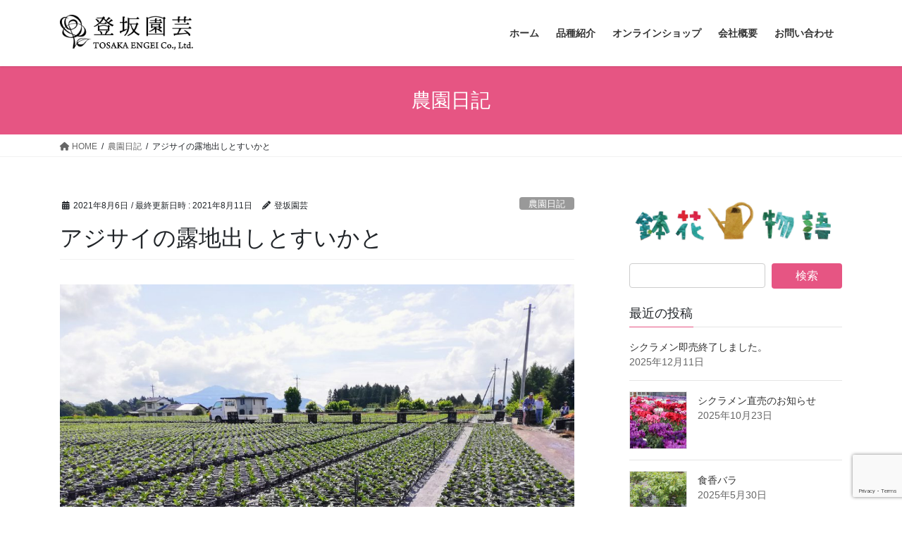

--- FILE ---
content_type: text/html; charset=UTF-8
request_url: https://tosaka.co.jp/archives/1045
body_size: 16148
content:
<!DOCTYPE html>
<html lang="ja">
<head>
<meta charset="utf-8">
<meta http-equiv="X-UA-Compatible" content="IE=edge">
<meta name="viewport" content="width=device-width, initial-scale=1">
<!-- Google tag (gtag.js) --><script async src="https://www.googletagmanager.com/gtag/js?id=G-B56LKVZ7PX"></script><script>window.dataLayer = window.dataLayer || [];function gtag(){dataLayer.push(arguments);}gtag('js', new Date());gtag('config', 'G-B56LKVZ7PX');gtag('config', 'UA-109509746-1');</script>
<title>アジサイの露地出しとすいかと | 登坂園芸 | 花で世界を奏でよう</title>
<meta name='robots' content='max-image-preview:large' />
	<style>img:is([sizes="auto" i], [sizes^="auto," i]) { contain-intrinsic-size: 3000px 1500px }</style>
	<meta name="dlm-version" content="5.0.30"><link rel="alternate" type="application/rss+xml" title="登坂園芸 | 花で世界を奏でよう &raquo; フィード" href="https://tosaka.co.jp/feed" />
<link rel="alternate" type="application/rss+xml" title="登坂園芸 | 花で世界を奏でよう &raquo; コメントフィード" href="https://tosaka.co.jp/comments/feed" />
<meta name="description" content="アジサイの外出しがはじまりました。" /><script type="text/javascript">
/* <![CDATA[ */
window._wpemojiSettings = {"baseUrl":"https:\/\/s.w.org\/images\/core\/emoji\/16.0.1\/72x72\/","ext":".png","svgUrl":"https:\/\/s.w.org\/images\/core\/emoji\/16.0.1\/svg\/","svgExt":".svg","source":{"concatemoji":"https:\/\/tosaka.co.jp\/wp-includes\/js\/wp-emoji-release.min.js?ver=6.8.3"}};
/*! This file is auto-generated */
!function(s,n){var o,i,e;function c(e){try{var t={supportTests:e,timestamp:(new Date).valueOf()};sessionStorage.setItem(o,JSON.stringify(t))}catch(e){}}function p(e,t,n){e.clearRect(0,0,e.canvas.width,e.canvas.height),e.fillText(t,0,0);var t=new Uint32Array(e.getImageData(0,0,e.canvas.width,e.canvas.height).data),a=(e.clearRect(0,0,e.canvas.width,e.canvas.height),e.fillText(n,0,0),new Uint32Array(e.getImageData(0,0,e.canvas.width,e.canvas.height).data));return t.every(function(e,t){return e===a[t]})}function u(e,t){e.clearRect(0,0,e.canvas.width,e.canvas.height),e.fillText(t,0,0);for(var n=e.getImageData(16,16,1,1),a=0;a<n.data.length;a++)if(0!==n.data[a])return!1;return!0}function f(e,t,n,a){switch(t){case"flag":return n(e,"\ud83c\udff3\ufe0f\u200d\u26a7\ufe0f","\ud83c\udff3\ufe0f\u200b\u26a7\ufe0f")?!1:!n(e,"\ud83c\udde8\ud83c\uddf6","\ud83c\udde8\u200b\ud83c\uddf6")&&!n(e,"\ud83c\udff4\udb40\udc67\udb40\udc62\udb40\udc65\udb40\udc6e\udb40\udc67\udb40\udc7f","\ud83c\udff4\u200b\udb40\udc67\u200b\udb40\udc62\u200b\udb40\udc65\u200b\udb40\udc6e\u200b\udb40\udc67\u200b\udb40\udc7f");case"emoji":return!a(e,"\ud83e\udedf")}return!1}function g(e,t,n,a){var r="undefined"!=typeof WorkerGlobalScope&&self instanceof WorkerGlobalScope?new OffscreenCanvas(300,150):s.createElement("canvas"),o=r.getContext("2d",{willReadFrequently:!0}),i=(o.textBaseline="top",o.font="600 32px Arial",{});return e.forEach(function(e){i[e]=t(o,e,n,a)}),i}function t(e){var t=s.createElement("script");t.src=e,t.defer=!0,s.head.appendChild(t)}"undefined"!=typeof Promise&&(o="wpEmojiSettingsSupports",i=["flag","emoji"],n.supports={everything:!0,everythingExceptFlag:!0},e=new Promise(function(e){s.addEventListener("DOMContentLoaded",e,{once:!0})}),new Promise(function(t){var n=function(){try{var e=JSON.parse(sessionStorage.getItem(o));if("object"==typeof e&&"number"==typeof e.timestamp&&(new Date).valueOf()<e.timestamp+604800&&"object"==typeof e.supportTests)return e.supportTests}catch(e){}return null}();if(!n){if("undefined"!=typeof Worker&&"undefined"!=typeof OffscreenCanvas&&"undefined"!=typeof URL&&URL.createObjectURL&&"undefined"!=typeof Blob)try{var e="postMessage("+g.toString()+"("+[JSON.stringify(i),f.toString(),p.toString(),u.toString()].join(",")+"));",a=new Blob([e],{type:"text/javascript"}),r=new Worker(URL.createObjectURL(a),{name:"wpTestEmojiSupports"});return void(r.onmessage=function(e){c(n=e.data),r.terminate(),t(n)})}catch(e){}c(n=g(i,f,p,u))}t(n)}).then(function(e){for(var t in e)n.supports[t]=e[t],n.supports.everything=n.supports.everything&&n.supports[t],"flag"!==t&&(n.supports.everythingExceptFlag=n.supports.everythingExceptFlag&&n.supports[t]);n.supports.everythingExceptFlag=n.supports.everythingExceptFlag&&!n.supports.flag,n.DOMReady=!1,n.readyCallback=function(){n.DOMReady=!0}}).then(function(){return e}).then(function(){var e;n.supports.everything||(n.readyCallback(),(e=n.source||{}).concatemoji?t(e.concatemoji):e.wpemoji&&e.twemoji&&(t(e.twemoji),t(e.wpemoji)))}))}((window,document),window._wpemojiSettings);
/* ]]> */
</script>
<link rel='preload' id='vkExUnit_common_style-css-preload' href='https://tosaka.co.jp/wp-content/plugins/vk-all-in-one-expansion-unit/assets/css/vkExUnit_style.css?ver=9.110.1.1' as='style' onload="this.onload=null;this.rel='stylesheet'"/>
<link rel='stylesheet' id='vkExUnit_common_style-css' href='https://tosaka.co.jp/wp-content/plugins/vk-all-in-one-expansion-unit/assets/css/vkExUnit_style.css?ver=9.110.1.1' media='print' onload="this.media='all'; this.onload=null;">
<style id='vkExUnit_common_style-inline-css' type='text/css'>
:root {--ver_page_top_button_url:url(https://tosaka.co.jp/wp-content/plugins/vk-all-in-one-expansion-unit/assets/images/to-top-btn-icon.svg);}@font-face {font-weight: normal;font-style: normal;font-family: "vk_sns";src: url("https://tosaka.co.jp/wp-content/plugins/vk-all-in-one-expansion-unit/inc/sns/icons/fonts/vk_sns.eot?-bq20cj");src: url("https://tosaka.co.jp/wp-content/plugins/vk-all-in-one-expansion-unit/inc/sns/icons/fonts/vk_sns.eot?#iefix-bq20cj") format("embedded-opentype"),url("https://tosaka.co.jp/wp-content/plugins/vk-all-in-one-expansion-unit/inc/sns/icons/fonts/vk_sns.woff?-bq20cj") format("woff"),url("https://tosaka.co.jp/wp-content/plugins/vk-all-in-one-expansion-unit/inc/sns/icons/fonts/vk_sns.ttf?-bq20cj") format("truetype"),url("https://tosaka.co.jp/wp-content/plugins/vk-all-in-one-expansion-unit/inc/sns/icons/fonts/vk_sns.svg?-bq20cj#vk_sns") format("svg");}
.veu_promotion-alert__content--text {border: 1px solid rgba(0,0,0,0.125);padding: 0.5em 1em;border-radius: var(--vk-size-radius);margin-bottom: var(--vk-margin-block-bottom);font-size: 0.875rem;}/* Alert Content部分に段落タグを入れた場合に最後の段落の余白を0にする */.veu_promotion-alert__content--text p:last-of-type{margin-bottom:0;margin-top: 0;}
</style>
<style id='wp-emoji-styles-inline-css' type='text/css'>

	img.wp-smiley, img.emoji {
		display: inline !important;
		border: none !important;
		box-shadow: none !important;
		height: 1em !important;
		width: 1em !important;
		margin: 0 0.07em !important;
		vertical-align: -0.1em !important;
		background: none !important;
		padding: 0 !important;
	}
</style>
<link rel='preload' id='wp-block-library-css-preload' href='https://tosaka.co.jp/wp-includes/css/dist/block-library/style.min.css?ver=6.8.3' as='style' onload="this.onload=null;this.rel='stylesheet'"/>
<link rel='stylesheet' id='wp-block-library-css' href='https://tosaka.co.jp/wp-includes/css/dist/block-library/style.min.css?ver=6.8.3' media='print' onload="this.media='all'; this.onload=null;">
<style id='wp-block-library-inline-css' type='text/css'>
/* VK Color Palettes */
</style>
<style id='classic-theme-styles-inline-css' type='text/css'>
/*! This file is auto-generated */
.wp-block-button__link{color:#fff;background-color:#32373c;border-radius:9999px;box-shadow:none;text-decoration:none;padding:calc(.667em + 2px) calc(1.333em + 2px);font-size:1.125em}.wp-block-file__button{background:#32373c;color:#fff;text-decoration:none}
</style>
<style id='global-styles-inline-css' type='text/css'>
:root{--wp--preset--aspect-ratio--square: 1;--wp--preset--aspect-ratio--4-3: 4/3;--wp--preset--aspect-ratio--3-4: 3/4;--wp--preset--aspect-ratio--3-2: 3/2;--wp--preset--aspect-ratio--2-3: 2/3;--wp--preset--aspect-ratio--16-9: 16/9;--wp--preset--aspect-ratio--9-16: 9/16;--wp--preset--color--black: #000000;--wp--preset--color--cyan-bluish-gray: #abb8c3;--wp--preset--color--white: #ffffff;--wp--preset--color--pale-pink: #f78da7;--wp--preset--color--vivid-red: #cf2e2e;--wp--preset--color--luminous-vivid-orange: #ff6900;--wp--preset--color--luminous-vivid-amber: #fcb900;--wp--preset--color--light-green-cyan: #7bdcb5;--wp--preset--color--vivid-green-cyan: #00d084;--wp--preset--color--pale-cyan-blue: #8ed1fc;--wp--preset--color--vivid-cyan-blue: #0693e3;--wp--preset--color--vivid-purple: #9b51e0;--wp--preset--gradient--vivid-cyan-blue-to-vivid-purple: linear-gradient(135deg,rgba(6,147,227,1) 0%,rgb(155,81,224) 100%);--wp--preset--gradient--light-green-cyan-to-vivid-green-cyan: linear-gradient(135deg,rgb(122,220,180) 0%,rgb(0,208,130) 100%);--wp--preset--gradient--luminous-vivid-amber-to-luminous-vivid-orange: linear-gradient(135deg,rgba(252,185,0,1) 0%,rgba(255,105,0,1) 100%);--wp--preset--gradient--luminous-vivid-orange-to-vivid-red: linear-gradient(135deg,rgba(255,105,0,1) 0%,rgb(207,46,46) 100%);--wp--preset--gradient--very-light-gray-to-cyan-bluish-gray: linear-gradient(135deg,rgb(238,238,238) 0%,rgb(169,184,195) 100%);--wp--preset--gradient--cool-to-warm-spectrum: linear-gradient(135deg,rgb(74,234,220) 0%,rgb(151,120,209) 20%,rgb(207,42,186) 40%,rgb(238,44,130) 60%,rgb(251,105,98) 80%,rgb(254,248,76) 100%);--wp--preset--gradient--blush-light-purple: linear-gradient(135deg,rgb(255,206,236) 0%,rgb(152,150,240) 100%);--wp--preset--gradient--blush-bordeaux: linear-gradient(135deg,rgb(254,205,165) 0%,rgb(254,45,45) 50%,rgb(107,0,62) 100%);--wp--preset--gradient--luminous-dusk: linear-gradient(135deg,rgb(255,203,112) 0%,rgb(199,81,192) 50%,rgb(65,88,208) 100%);--wp--preset--gradient--pale-ocean: linear-gradient(135deg,rgb(255,245,203) 0%,rgb(182,227,212) 50%,rgb(51,167,181) 100%);--wp--preset--gradient--electric-grass: linear-gradient(135deg,rgb(202,248,128) 0%,rgb(113,206,126) 100%);--wp--preset--gradient--midnight: linear-gradient(135deg,rgb(2,3,129) 0%,rgb(40,116,252) 100%);--wp--preset--font-size--small: 13px;--wp--preset--font-size--medium: 20px;--wp--preset--font-size--large: 36px;--wp--preset--font-size--x-large: 42px;--wp--preset--spacing--20: 0.44rem;--wp--preset--spacing--30: 0.67rem;--wp--preset--spacing--40: 1rem;--wp--preset--spacing--50: 1.5rem;--wp--preset--spacing--60: 2.25rem;--wp--preset--spacing--70: 3.38rem;--wp--preset--spacing--80: 5.06rem;--wp--preset--shadow--natural: 6px 6px 9px rgba(0, 0, 0, 0.2);--wp--preset--shadow--deep: 12px 12px 50px rgba(0, 0, 0, 0.4);--wp--preset--shadow--sharp: 6px 6px 0px rgba(0, 0, 0, 0.2);--wp--preset--shadow--outlined: 6px 6px 0px -3px rgba(255, 255, 255, 1), 6px 6px rgba(0, 0, 0, 1);--wp--preset--shadow--crisp: 6px 6px 0px rgba(0, 0, 0, 1);}:where(.is-layout-flex){gap: 0.5em;}:where(.is-layout-grid){gap: 0.5em;}body .is-layout-flex{display: flex;}.is-layout-flex{flex-wrap: wrap;align-items: center;}.is-layout-flex > :is(*, div){margin: 0;}body .is-layout-grid{display: grid;}.is-layout-grid > :is(*, div){margin: 0;}:where(.wp-block-columns.is-layout-flex){gap: 2em;}:where(.wp-block-columns.is-layout-grid){gap: 2em;}:where(.wp-block-post-template.is-layout-flex){gap: 1.25em;}:where(.wp-block-post-template.is-layout-grid){gap: 1.25em;}.has-black-color{color: var(--wp--preset--color--black) !important;}.has-cyan-bluish-gray-color{color: var(--wp--preset--color--cyan-bluish-gray) !important;}.has-white-color{color: var(--wp--preset--color--white) !important;}.has-pale-pink-color{color: var(--wp--preset--color--pale-pink) !important;}.has-vivid-red-color{color: var(--wp--preset--color--vivid-red) !important;}.has-luminous-vivid-orange-color{color: var(--wp--preset--color--luminous-vivid-orange) !important;}.has-luminous-vivid-amber-color{color: var(--wp--preset--color--luminous-vivid-amber) !important;}.has-light-green-cyan-color{color: var(--wp--preset--color--light-green-cyan) !important;}.has-vivid-green-cyan-color{color: var(--wp--preset--color--vivid-green-cyan) !important;}.has-pale-cyan-blue-color{color: var(--wp--preset--color--pale-cyan-blue) !important;}.has-vivid-cyan-blue-color{color: var(--wp--preset--color--vivid-cyan-blue) !important;}.has-vivid-purple-color{color: var(--wp--preset--color--vivid-purple) !important;}.has-black-background-color{background-color: var(--wp--preset--color--black) !important;}.has-cyan-bluish-gray-background-color{background-color: var(--wp--preset--color--cyan-bluish-gray) !important;}.has-white-background-color{background-color: var(--wp--preset--color--white) !important;}.has-pale-pink-background-color{background-color: var(--wp--preset--color--pale-pink) !important;}.has-vivid-red-background-color{background-color: var(--wp--preset--color--vivid-red) !important;}.has-luminous-vivid-orange-background-color{background-color: var(--wp--preset--color--luminous-vivid-orange) !important;}.has-luminous-vivid-amber-background-color{background-color: var(--wp--preset--color--luminous-vivid-amber) !important;}.has-light-green-cyan-background-color{background-color: var(--wp--preset--color--light-green-cyan) !important;}.has-vivid-green-cyan-background-color{background-color: var(--wp--preset--color--vivid-green-cyan) !important;}.has-pale-cyan-blue-background-color{background-color: var(--wp--preset--color--pale-cyan-blue) !important;}.has-vivid-cyan-blue-background-color{background-color: var(--wp--preset--color--vivid-cyan-blue) !important;}.has-vivid-purple-background-color{background-color: var(--wp--preset--color--vivid-purple) !important;}.has-black-border-color{border-color: var(--wp--preset--color--black) !important;}.has-cyan-bluish-gray-border-color{border-color: var(--wp--preset--color--cyan-bluish-gray) !important;}.has-white-border-color{border-color: var(--wp--preset--color--white) !important;}.has-pale-pink-border-color{border-color: var(--wp--preset--color--pale-pink) !important;}.has-vivid-red-border-color{border-color: var(--wp--preset--color--vivid-red) !important;}.has-luminous-vivid-orange-border-color{border-color: var(--wp--preset--color--luminous-vivid-orange) !important;}.has-luminous-vivid-amber-border-color{border-color: var(--wp--preset--color--luminous-vivid-amber) !important;}.has-light-green-cyan-border-color{border-color: var(--wp--preset--color--light-green-cyan) !important;}.has-vivid-green-cyan-border-color{border-color: var(--wp--preset--color--vivid-green-cyan) !important;}.has-pale-cyan-blue-border-color{border-color: var(--wp--preset--color--pale-cyan-blue) !important;}.has-vivid-cyan-blue-border-color{border-color: var(--wp--preset--color--vivid-cyan-blue) !important;}.has-vivid-purple-border-color{border-color: var(--wp--preset--color--vivid-purple) !important;}.has-vivid-cyan-blue-to-vivid-purple-gradient-background{background: var(--wp--preset--gradient--vivid-cyan-blue-to-vivid-purple) !important;}.has-light-green-cyan-to-vivid-green-cyan-gradient-background{background: var(--wp--preset--gradient--light-green-cyan-to-vivid-green-cyan) !important;}.has-luminous-vivid-amber-to-luminous-vivid-orange-gradient-background{background: var(--wp--preset--gradient--luminous-vivid-amber-to-luminous-vivid-orange) !important;}.has-luminous-vivid-orange-to-vivid-red-gradient-background{background: var(--wp--preset--gradient--luminous-vivid-orange-to-vivid-red) !important;}.has-very-light-gray-to-cyan-bluish-gray-gradient-background{background: var(--wp--preset--gradient--very-light-gray-to-cyan-bluish-gray) !important;}.has-cool-to-warm-spectrum-gradient-background{background: var(--wp--preset--gradient--cool-to-warm-spectrum) !important;}.has-blush-light-purple-gradient-background{background: var(--wp--preset--gradient--blush-light-purple) !important;}.has-blush-bordeaux-gradient-background{background: var(--wp--preset--gradient--blush-bordeaux) !important;}.has-luminous-dusk-gradient-background{background: var(--wp--preset--gradient--luminous-dusk) !important;}.has-pale-ocean-gradient-background{background: var(--wp--preset--gradient--pale-ocean) !important;}.has-electric-grass-gradient-background{background: var(--wp--preset--gradient--electric-grass) !important;}.has-midnight-gradient-background{background: var(--wp--preset--gradient--midnight) !important;}.has-small-font-size{font-size: var(--wp--preset--font-size--small) !important;}.has-medium-font-size{font-size: var(--wp--preset--font-size--medium) !important;}.has-large-font-size{font-size: var(--wp--preset--font-size--large) !important;}.has-x-large-font-size{font-size: var(--wp--preset--font-size--x-large) !important;}
:where(.wp-block-post-template.is-layout-flex){gap: 1.25em;}:where(.wp-block-post-template.is-layout-grid){gap: 1.25em;}
:where(.wp-block-columns.is-layout-flex){gap: 2em;}:where(.wp-block-columns.is-layout-grid){gap: 2em;}
:root :where(.wp-block-pullquote){font-size: 1.5em;line-height: 1.6;}
</style>
<link rel='preload' id='contact-form-7-css-preload' href='https://tosaka.co.jp/wp-content/plugins/contact-form-7/includes/css/styles.css?ver=6.1' as='style' onload="this.onload=null;this.rel='stylesheet'"/>
<link rel='stylesheet' id='contact-form-7-css' href='https://tosaka.co.jp/wp-content/plugins/contact-form-7/includes/css/styles.css?ver=6.1' media='print' onload="this.media='all'; this.onload=null;">
<link rel='stylesheet' id='vk-swiper-style-css' href='https://tosaka.co.jp/wp-content/plugins/vk-blocks/vendor/vektor-inc/vk-swiper/src/assets/css/swiper-bundle.min.css?ver=11.0.2' type='text/css' media='all' />
<link rel='stylesheet' id='bootstrap-4-style-css' href='https://tosaka.co.jp/wp-content/themes/lightning/_g2/library/bootstrap-4/css/bootstrap.min.css?ver=4.5.0' type='text/css' media='all' />
<link rel='stylesheet' id='lightning-common-style-css' href='https://tosaka.co.jp/wp-content/themes/lightning/_g2/assets/css/common.css?ver=15.30.0' type='text/css' media='all' />
<style id='lightning-common-style-inline-css' type='text/css'>
/* vk-mobile-nav */:root {--vk-mobile-nav-menu-btn-bg-src: url("https://tosaka.co.jp/wp-content/themes/lightning/_g2/inc/vk-mobile-nav/package/images/vk-menu-btn-black.svg");--vk-mobile-nav-menu-btn-close-bg-src: url("https://tosaka.co.jp/wp-content/themes/lightning/_g2/inc/vk-mobile-nav/package/images/vk-menu-close-black.svg");--vk-menu-acc-icon-open-black-bg-src: url("https://tosaka.co.jp/wp-content/themes/lightning/_g2/inc/vk-mobile-nav/package/images/vk-menu-acc-icon-open-black.svg");--vk-menu-acc-icon-open-white-bg-src: url("https://tosaka.co.jp/wp-content/themes/lightning/_g2/inc/vk-mobile-nav/package/images/vk-menu-acc-icon-open-white.svg");--vk-menu-acc-icon-close-black-bg-src: url("https://tosaka.co.jp/wp-content/themes/lightning/_g2/inc/vk-mobile-nav/package/images/vk-menu-close-black.svg");--vk-menu-acc-icon-close-white-bg-src: url("https://tosaka.co.jp/wp-content/themes/lightning/_g2/inc/vk-mobile-nav/package/images/vk-menu-close-white.svg");}
</style>
<link rel='stylesheet' id='lightning-design-style-css' href='https://tosaka.co.jp/wp-content/themes/lightning/_g2/design-skin/origin2/css/style.css?ver=15.30.0' type='text/css' media='all' />
<style id='lightning-design-style-inline-css' type='text/css'>
:root {--color-key:#e65583;--wp--preset--color--vk-color-primary:#e65583;--color-key-dark:#e52260;}
/* ltg common custom */:root {--vk-menu-acc-btn-border-color:#333;--vk-color-primary:#e65583;--vk-color-primary-dark:#e52260;--vk-color-primary-vivid:#fd5e90;--color-key:#e65583;--wp--preset--color--vk-color-primary:#e65583;--color-key-dark:#e52260;}.veu_color_txt_key { color:#e52260 ; }.veu_color_bg_key { background-color:#e52260 ; }.veu_color_border_key { border-color:#e52260 ; }.btn-default { border-color:#e65583;color:#e65583;}.btn-default:focus,.btn-default:hover { border-color:#e65583;background-color: #e65583; }.wp-block-search__button,.btn-primary { background-color:#e65583;border-color:#e52260; }.wp-block-search__button:focus,.wp-block-search__button:hover,.btn-primary:not(:disabled):not(.disabled):active,.btn-primary:focus,.btn-primary:hover { background-color:#e52260;border-color:#e65583; }.btn-outline-primary { color : #e65583 ; border-color:#e65583; }.btn-outline-primary:not(:disabled):not(.disabled):active,.btn-outline-primary:focus,.btn-outline-primary:hover { color : #fff; background-color:#e65583;border-color:#e52260; }a { color:#337ab7; }
.tagcloud a:before { font-family: "Font Awesome 5 Free";content: "\f02b";font-weight: bold; }
.media .media-body .media-heading a:hover { color:#e65583; }@media (min-width: 768px){.gMenu > li:before,.gMenu > li.menu-item-has-children::after { border-bottom-color:#e52260 }.gMenu li li { background-color:#e52260 }.gMenu li li a:hover { background-color:#e65583; }} /* @media (min-width: 768px) */.page-header { background-color:#e65583; }h2,.mainSection-title { border-top-color:#e65583; }h3:after,.subSection-title:after { border-bottom-color:#e65583; }ul.page-numbers li span.page-numbers.current,.page-link dl .post-page-numbers.current { background-color:#e65583; }.pager li > a { border-color:#e65583;color:#e65583;}.pager li > a:hover { background-color:#e65583;color:#fff;}.siteFooter { border-top-color:#e65583; }dt { border-left-color:#e65583; }:root {--g_nav_main_acc_icon_open_url:url(https://tosaka.co.jp/wp-content/themes/lightning/_g2/inc/vk-mobile-nav/package/images/vk-menu-acc-icon-open-black.svg);--g_nav_main_acc_icon_close_url: url(https://tosaka.co.jp/wp-content/themes/lightning/_g2/inc/vk-mobile-nav/package/images/vk-menu-close-black.svg);--g_nav_sub_acc_icon_open_url: url(https://tosaka.co.jp/wp-content/themes/lightning/_g2/inc/vk-mobile-nav/package/images/vk-menu-acc-icon-open-white.svg);--g_nav_sub_acc_icon_close_url: url(https://tosaka.co.jp/wp-content/themes/lightning/_g2/inc/vk-mobile-nav/package/images/vk-menu-close-white.svg);}
</style>
<link rel='preload' id='veu-cta-css-preload' href='https://tosaka.co.jp/wp-content/plugins/vk-all-in-one-expansion-unit/inc/call-to-action/package/assets/css/style.css?ver=9.110.1.1' as='style' onload="this.onload=null;this.rel='stylesheet'"/>
<link rel='stylesheet' id='veu-cta-css' href='https://tosaka.co.jp/wp-content/plugins/vk-all-in-one-expansion-unit/inc/call-to-action/package/assets/css/style.css?ver=9.110.1.1' media='print' onload="this.media='all'; this.onload=null;">
<link rel='stylesheet' id='vk-blocks-build-css-css' href='https://tosaka.co.jp/wp-content/plugins/vk-blocks/build/block-build.css?ver=1.108.0.1' type='text/css' media='all' />
<style id='vk-blocks-build-css-inline-css' type='text/css'>
:root {--vk_flow-arrow: url(https://tosaka.co.jp/wp-content/plugins/vk-blocks/inc/vk-blocks/images/arrow_bottom.svg);--vk_image-mask-circle: url(https://tosaka.co.jp/wp-content/plugins/vk-blocks/inc/vk-blocks/images/circle.svg);--vk_image-mask-wave01: url(https://tosaka.co.jp/wp-content/plugins/vk-blocks/inc/vk-blocks/images/wave01.svg);--vk_image-mask-wave02: url(https://tosaka.co.jp/wp-content/plugins/vk-blocks/inc/vk-blocks/images/wave02.svg);--vk_image-mask-wave03: url(https://tosaka.co.jp/wp-content/plugins/vk-blocks/inc/vk-blocks/images/wave03.svg);--vk_image-mask-wave04: url(https://tosaka.co.jp/wp-content/plugins/vk-blocks/inc/vk-blocks/images/wave04.svg);}

	:root {

		--vk-balloon-border-width:1px;

		--vk-balloon-speech-offset:-12px;
	}
	
</style>
<link rel='preload' id='lightning-theme-style-css-preload' href='https://tosaka.co.jp/wp-content/themes/lightning_child_sample/style.css?ver=15.30.0' as='style' onload="this.onload=null;this.rel='stylesheet'"/>
<link rel='stylesheet' id='lightning-theme-style-css' href='https://tosaka.co.jp/wp-content/themes/lightning_child_sample/style.css?ver=15.30.0' media='print' onload="this.media='all'; this.onload=null;">
<style id='lightning-theme-style-inline-css' type='text/css'>

			.prBlock_icon_outer { border:1px solid #e65583; }
			.prBlock_icon { color:#e65583; }
		
</style>
<link rel='preload' id='vk-font-awesome-css-preload' href='https://tosaka.co.jp/wp-content/themes/lightning/vendor/vektor-inc/font-awesome-versions/src/versions/6/css/all.min.css?ver=6.4.2' as='style' onload="this.onload=null;this.rel='stylesheet'"/>
<link rel='stylesheet' id='vk-font-awesome-css' href='https://tosaka.co.jp/wp-content/themes/lightning/vendor/vektor-inc/font-awesome-versions/src/versions/6/css/all.min.css?ver=6.4.2' media='print' onload="this.media='all'; this.onload=null;">
<link rel='preload' id='tablepress-default-css-preload' href='https://tosaka.co.jp/wp-content/plugins/tablepress/css/build/default.css?ver=3.1.3' as='style' onload="this.onload=null;this.rel='stylesheet'"/>
<link rel='stylesheet' id='tablepress-default-css' href='https://tosaka.co.jp/wp-content/plugins/tablepress/css/build/default.css?ver=3.1.3' media='print' onload="this.media='all'; this.onload=null;">
<script type="text/javascript" src="https://tosaka.co.jp/wp-includes/js/jquery/jquery.min.js?ver=3.7.1" id="jquery-core-js"></script>
<script type="text/javascript" src="https://tosaka.co.jp/wp-includes/js/jquery/jquery-migrate.min.js?ver=3.4.1" id="jquery-migrate-js"></script>
<link rel="https://api.w.org/" href="https://tosaka.co.jp/wp-json/" /><link rel="alternate" title="JSON" type="application/json" href="https://tosaka.co.jp/wp-json/wp/v2/posts/1045" /><link rel="EditURI" type="application/rsd+xml" title="RSD" href="https://tosaka.co.jp/xmlrpc.php?rsd" />
<meta name="generator" content="WordPress 6.8.3" />
<link rel="canonical" href="https://tosaka.co.jp/archives/1045" />
<link rel='shortlink' href='https://tosaka.co.jp/?p=1045' />
<link rel="alternate" title="oEmbed (JSON)" type="application/json+oembed" href="https://tosaka.co.jp/wp-json/oembed/1.0/embed?url=https%3A%2F%2Ftosaka.co.jp%2Farchives%2F1045" />
<link rel="alternate" title="oEmbed (XML)" type="text/xml+oembed" href="https://tosaka.co.jp/wp-json/oembed/1.0/embed?url=https%3A%2F%2Ftosaka.co.jp%2Farchives%2F1045&#038;format=xml" />
<style id="lightning-color-custom-for-plugins" type="text/css">/* ltg theme common */.color_key_bg,.color_key_bg_hover:hover{background-color: #e65583;}.color_key_txt,.color_key_txt_hover:hover{color: #e65583;}.color_key_border,.color_key_border_hover:hover{border-color: #e65583;}.color_key_dark_bg,.color_key_dark_bg_hover:hover{background-color: #e52260;}.color_key_dark_txt,.color_key_dark_txt_hover:hover{color: #e52260;}.color_key_dark_border,.color_key_dark_border_hover:hover{border-color: #e52260;}</style><!-- [ VK All in One Expansion Unit OGP ] -->
<meta property="og:site_name" content="登坂園芸 | 花で世界を奏でよう" />
<meta property="og:url" content="https://tosaka.co.jp/archives/1045" />
<meta property="og:title" content="アジサイの露地出しとすいかと | 登坂園芸 | 花で世界を奏でよう" />
<meta property="og:description" content="アジサイの外出しがはじまりました。" />
<meta property="og:type" content="article" />
<meta property="og:image" content="https://tosaka.co.jp/wp-content/uploads/2021/08/IMG_20210730_092738-1024x768.jpg" />
<meta property="og:image:width" content="1024" />
<meta property="og:image:height" content="768" />
<!-- [ / VK All in One Expansion Unit OGP ] -->
<!-- [ VK All in One Expansion Unit twitter card ] -->
<meta name="twitter:card" content="summary_large_image">
<meta name="twitter:description" content="アジサイの外出しがはじまりました。">
<meta name="twitter:title" content="アジサイの露地出しとすいかと | 登坂園芸 | 花で世界を奏でよう">
<meta name="twitter:url" content="https://tosaka.co.jp/archives/1045">
	<meta name="twitter:image" content="https://tosaka.co.jp/wp-content/uploads/2021/08/IMG_20210730_092738-1024x768.jpg">
	<meta name="twitter:domain" content="tosaka.co.jp">
	<!-- [ / VK All in One Expansion Unit twitter card ] -->
	<link rel="icon" href="https://tosaka.co.jp/wp-content/uploads/2019/02/1b7e3b81cd678a6c786dda0ff5113945-150x150.jpg" sizes="32x32" />
<link rel="icon" href="https://tosaka.co.jp/wp-content/uploads/2019/02/1b7e3b81cd678a6c786dda0ff5113945.jpg" sizes="192x192" />
<link rel="apple-touch-icon" href="https://tosaka.co.jp/wp-content/uploads/2019/02/1b7e3b81cd678a6c786dda0ff5113945.jpg" />
<meta name="msapplication-TileImage" content="https://tosaka.co.jp/wp-content/uploads/2019/02/1b7e3b81cd678a6c786dda0ff5113945.jpg" />
		<style type="text/css" id="wp-custom-css">
			
.link-box{border:1px solid #e1e1e1;padding:10px;display:flex;margin:30px}.link-box:hover{background-color:#f3f3f3;-webkit-transition:background-color .35s;transition:background-color .35s}.img-box{width:25%;float:left}.img-box div{min-height:170px;background-size:cover;background-position:center center}.text-box{width:75%;float:left;padding-left:20px;line-height:1.7;margin:0}.text-box .title{font-size:18px;font-weight:600;color:#428bca;padding:0;margin:0}.text-box .description{font-size:15px;color:#333;padding:0}@media only screen and (max-width:479px){.img-box div{min-height:80px}.text-box{margin-left:10px;line-height:1.5}.text-box .title{font-size:13px;margin:0}.text-box .description{font-size:11px;margin-top:5px}}		</style>
		<!-- [ VK All in One Expansion Unit Article Structure Data ] --><script type="application/ld+json">{"@context":"https://schema.org/","@type":"Article","headline":"アジサイの露地出しとすいかと","image":"https://tosaka.co.jp/wp-content/uploads/2021/08/IMG_20210730_092738-320x180.jpg","datePublished":"2021-08-06T10:13:33+09:00","dateModified":"2021-08-11T17:15:14+09:00","author":{"@type":"","name":"登坂園芸","url":"https://tosaka.co.jp/","sameAs":""}}</script><!-- [ / VK All in One Expansion Unit Article Structure Data ] -->
</head>
<body class="wp-singular post-template-default single single-post postid-1045 single-format-standard wp-theme-lightning wp-child-theme-lightning_child_sample vk-blocks fa_v6_css post-name-%e3%82%a2%e3%82%b8%e3%82%b5%e3%82%a4%e3%81%ae%e5%a4%96%e5%87%ba%e3%81%97%e3%81%a8%e3%81%99%e3%81%84%e3%81%8b%e3%81%a8 category-%e8%be%b2%e5%9c%92%e6%97%a5%e8%a8%98 tag-%e3%82%a2%e3%82%b8%e3%82%b5%e3%82%a4 post-type-post sidebar-fix sidebar-fix-priority-top bootstrap4 device-pc">
<a class="skip-link screen-reader-text" href="#main">コンテンツへスキップ</a>
<a class="skip-link screen-reader-text" href="#vk-mobile-nav">ナビゲーションに移動</a>
<header class="siteHeader">
		<div class="container siteHeadContainer">
		<div class="navbar-header">
						<p class="navbar-brand siteHeader_logo">
			<a href="https://tosaka.co.jp/">
				<span><img src="https://tosaka.co.jp/wp-content/uploads/2019/02/b44815b6d4ee038f42dde9b98f9fff2f.png" alt="登坂園芸 | 花で世界を奏でよう" /></span>
			</a>
			</p>
					</div>

					<div id="gMenu_outer" class="gMenu_outer">
				<nav class="menu-%e3%83%88%e3%83%83%e3%83%97%e3%83%a1%e3%83%8b%e3%83%a5%e3%83%bc-container"><ul id="menu-%e3%83%88%e3%83%83%e3%83%97%e3%83%a1%e3%83%8b%e3%83%a5%e3%83%bc" class="menu gMenu vk-menu-acc"><li id="menu-item-112" class="menu-item menu-item-type-custom menu-item-object-custom menu-item-home"><a href="https://tosaka.co.jp"><strong class="gMenu_name">ホーム</strong></a></li>
<li id="menu-item-139" class="menu-item menu-item-type-custom menu-item-object-custom menu-item-has-children"><a href="https://tosaka.co.jp/cultivar"><strong class="gMenu_name">品種紹介</strong></a>
<ul class="sub-menu">
	<li id="menu-item-847" class="menu-item menu-item-type-custom menu-item-object-custom"><a href="https://tosaka.co.jp/archives/cultivar/hydrangea">アジサイ</a></li>
	<li id="menu-item-848" class="menu-item menu-item-type-custom menu-item-object-custom"><a href="https://tosaka.co.jp/archives/cultivar/luculia">ルクリア</a></li>
	<li id="menu-item-849" class="menu-item menu-item-type-custom menu-item-object-custom"><a href="https://tosaka.co.jp/archives/cultivar/cyclamen">シクラメン</a></li>
	<li id="menu-item-850" class="menu-item menu-item-type-custom menu-item-object-custom"><a href="https://tosaka.co.jp/?post_type=cultivar_list">すべての品種一覧</a></li>
	<li id="menu-item-272" class="menu-item menu-item-type-post_type menu-item-object-page"><a href="https://tosaka.co.jp/photo">画像使用申請フォーム</a></li>
</ul>
</li>
<li id="menu-item-1103" class="menu-item menu-item-type-custom menu-item-object-custom"><a href="https://gtask.official.ec/"><strong class="gMenu_name">オンラインショップ</strong></a></li>
<li id="menu-item-64" class="menu-item menu-item-type-post_type menu-item-object-page"><a href="https://tosaka.co.jp/about"><strong class="gMenu_name">会社概要</strong></a></li>
<li id="menu-item-126" class="menu-item menu-item-type-post_type menu-item-object-page"><a href="https://tosaka.co.jp/contact"><strong class="gMenu_name">お問い合わせ</strong></a></li>
</ul></nav>			</div>
			</div>
	</header>

<div class="section page-header"><div class="container"><div class="row"><div class="col-md-12">
<div class="page-header_pageTitle">
農園日記</div>
</div></div></div></div><!-- [ /.page-header ] -->


<!-- [ .breadSection ] --><div class="section breadSection"><div class="container"><div class="row"><ol class="breadcrumb" itemscope itemtype="https://schema.org/BreadcrumbList"><li id="panHome" itemprop="itemListElement" itemscope itemtype="http://schema.org/ListItem"><a itemprop="item" href="https://tosaka.co.jp/"><span itemprop="name"><i class="fa fa-home"></i> HOME</span></a><meta itemprop="position" content="1" /></li><li itemprop="itemListElement" itemscope itemtype="http://schema.org/ListItem"><a itemprop="item" href="https://tosaka.co.jp/archives/category/%e8%be%b2%e5%9c%92%e6%97%a5%e8%a8%98"><span itemprop="name">農園日記</span></a><meta itemprop="position" content="2" /></li><li><span>アジサイの露地出しとすいかと</span><meta itemprop="position" content="3" /></li></ol></div></div></div><!-- [ /.breadSection ] -->

<div class="section siteContent">
<div class="container">
<div class="row">

	<div class="col mainSection mainSection-col-two baseSection vk_posts-mainSection" id="main" role="main">
				<article id="post-1045" class="entry entry-full post-1045 post type-post status-publish format-standard has-post-thumbnail hentry category-5 tag-15">

	
	
		<header class="entry-header">
			<div class="entry-meta">


<span class="published entry-meta_items">2021年8月6日</span>

<span class="entry-meta_items entry-meta_updated">/ 最終更新日時 : <span class="updated">2021年8月11日</span></span>


	
	<span class="vcard author entry-meta_items entry-meta_items_author"><span class="fn">登坂園芸</span></span>



<span class="entry-meta_items entry-meta_items_term"><a href="https://tosaka.co.jp/archives/category/%e8%be%b2%e5%9c%92%e6%97%a5%e8%a8%98" class="btn btn-xs btn-primary entry-meta_items_term_button" style="background-color:#999999;border:none;">農園日記</a></span>
</div>
				<h1 class="entry-title">
											アジサイの露地出しとすいかと									</h1>
		</header>

	
	
	<div class="entry-body">
				<div class="veu_autoEyeCatchBox"><img fetchpriority="high" decoding="async" width="1024" height="768" src="https://tosaka.co.jp/wp-content/uploads/2021/08/IMG_20210730_092738-1024x768.jpg" class="attachment-large size-large wp-post-image" alt="" srcset="https://tosaka.co.jp/wp-content/uploads/2021/08/IMG_20210730_092738-1024x768.jpg 1024w, https://tosaka.co.jp/wp-content/uploads/2021/08/IMG_20210730_092738-300x225.jpg 300w, https://tosaka.co.jp/wp-content/uploads/2021/08/IMG_20210730_092738-768x576.jpg 768w, https://tosaka.co.jp/wp-content/uploads/2021/08/IMG_20210730_092738-1536x1152.jpg 1536w, https://tosaka.co.jp/wp-content/uploads/2021/08/IMG_20210730_092738-2048x1536.jpg 2048w" sizes="(max-width: 1024px) 100vw, 1024px" /></div>
<p>２回目のアジサイピンチが完了したのも束の間、今度はアジサイを外の農場へ運ぶ作業が始まります。</p>



<h2 class="wp-block-heading">アジサイの露地出しはじまる</h2>



<p>アジサイをハウス外に出すのは、十分な光と十分な栄養を与えることによって、より丈夫な株に仕上げることができるのです。</p>



<p>炎天下の中、熱中症に気を付けながら、そしてたまにやってくる豪雨から逃げて作業を繰り返すのです。<br>まずはコンベアのうえにトレイを並べ、次にアジサイの鉢を広げ、それから肥料を与えて、最後に農場に整列させていく…。<br>近所の方のお力も得て、順序良く作業が進みます。</p>



<h3 class="wp-block-heading">休憩のあいまに…</h3>



<p>そのあいまに現れたのは、夏の風物詩【すいか】！</p>



<figure class="wp-block-image size-large"><img decoding="async" width="1024" height="768" src="https://tosaka.co.jp/wp-content/uploads/2021/08/IMG_20210730_140830-1024x768.jpg" alt="" class="wp-image-1048" srcset="https://tosaka.co.jp/wp-content/uploads/2021/08/IMG_20210730_140830-1024x768.jpg 1024w, https://tosaka.co.jp/wp-content/uploads/2021/08/IMG_20210730_140830-300x225.jpg 300w, https://tosaka.co.jp/wp-content/uploads/2021/08/IMG_20210730_140830-768x576.jpg 768w, https://tosaka.co.jp/wp-content/uploads/2021/08/IMG_20210730_140830-1536x1152.jpg 1536w, https://tosaka.co.jp/wp-content/uploads/2021/08/IMG_20210730_140830-2048x1536.jpg 2048w" sizes="(max-width: 1024px) 100vw, 1024px" /></figure>



<p>実はこれ、登坂園芸の片隅でつくられたもの。<br>中身は虫に食われていないか。赤いか。すっからかんになっていないか…。<br>くちぐちに不安をつぶやきながら、いざ、割ってみれば…。</p>



<figure class="wp-block-image size-large"><img decoding="async" width="1024" height="768" src="https://tosaka.co.jp/wp-content/uploads/2021/08/IMG_20210730_140834-1024x768.jpg" alt="" class="wp-image-1049" srcset="https://tosaka.co.jp/wp-content/uploads/2021/08/IMG_20210730_140834-1024x768.jpg 1024w, https://tosaka.co.jp/wp-content/uploads/2021/08/IMG_20210730_140834-300x225.jpg 300w, https://tosaka.co.jp/wp-content/uploads/2021/08/IMG_20210730_140834-768x576.jpg 768w, https://tosaka.co.jp/wp-content/uploads/2021/08/IMG_20210730_140834-1536x1152.jpg 1536w, https://tosaka.co.jp/wp-content/uploads/2021/08/IMG_20210730_140834-2048x1536.jpg 2048w" sizes="(max-width: 1024px) 100vw, 1024px" /></figure>



<p>ちゃんとすいか！</p>



<p>90％が水分と言われる、食べ物ののような飲み物のような美味しい物体は、あっという間に姿を消しました。<br>燦燦と照り付ける太陽の中、そして労働のあいまに食べるスイカはなんとも美味。<br>ごちそうさまでした。</p>



<figure class="wp-block-image size-large"><img loading="lazy" decoding="async" width="768" height="1024" src="https://tosaka.co.jp/wp-content/uploads/2021/08/IMG_20210730_141032-768x1024.jpg" alt="" class="wp-image-1050" srcset="https://tosaka.co.jp/wp-content/uploads/2021/08/IMG_20210730_141032-768x1024.jpg 768w, https://tosaka.co.jp/wp-content/uploads/2021/08/IMG_20210730_141032-225x300.jpg 225w, https://tosaka.co.jp/wp-content/uploads/2021/08/IMG_20210730_141032-1152x1536.jpg 1152w, https://tosaka.co.jp/wp-content/uploads/2021/08/IMG_20210730_141032-1536x2048.jpg 1536w, https://tosaka.co.jp/wp-content/uploads/2021/08/IMG_20210730_141032-scaled.jpg 1920w" sizes="auto, (max-width: 768px) 100vw, 768px" /></figure>



<p>その後、あっという間に今年のアジサイの露地出しは終わりました。<br>夏のあいだに自然な太陽の光と、水を思いっきり浴びてどんどんと大きくなります。</p>
<div class="veu_socialSet veu_socialSet-auto veu_socialSet-position-after veu_contentAddSection"><script>window.twttr=(function(d,s,id){var js,fjs=d.getElementsByTagName(s)[0],t=window.twttr||{};if(d.getElementById(id))return t;js=d.createElement(s);js.id=id;js.src="https://platform.twitter.com/widgets.js";fjs.parentNode.insertBefore(js,fjs);t._e=[];t.ready=function(f){t._e.push(f);};return t;}(document,"script","twitter-wjs"));</script><ul><li class="sb_facebook sb_icon"><a class="sb_icon_inner" href="//www.facebook.com/sharer.php?src=bm&u=https%3A%2F%2Ftosaka.co.jp%2Farchives%2F1045&amp;t=%E3%82%A2%E3%82%B8%E3%82%B5%E3%82%A4%E3%81%AE%E9%9C%B2%E5%9C%B0%E5%87%BA%E3%81%97%E3%81%A8%E3%81%99%E3%81%84%E3%81%8B%E3%81%A8%20%7C%20%E7%99%BB%E5%9D%82%E5%9C%92%E8%8A%B8%20%7C%20%E8%8A%B1%E3%81%A7%E4%B8%96%E7%95%8C%E3%82%92%E5%A5%8F%E3%81%A7%E3%82%88%E3%81%86" target="_blank" onclick="window.open(this.href,'FBwindow','width=650,height=450,menubar=no,toolbar=no,scrollbars=yes');return false;"><span class="vk_icon_w_r_sns_fb icon_sns"></span><span class="sns_txt">Facebook</span><span class="veu_count_sns_fb"></span></a></li><li class="sb_x_twitter sb_icon"><a class="sb_icon_inner" href="//twitter.com/intent/tweet?url=https%3A%2F%2Ftosaka.co.jp%2Farchives%2F1045&amp;text=%E3%82%A2%E3%82%B8%E3%82%B5%E3%82%A4%E3%81%AE%E9%9C%B2%E5%9C%B0%E5%87%BA%E3%81%97%E3%81%A8%E3%81%99%E3%81%84%E3%81%8B%E3%81%A8%20%7C%20%E7%99%BB%E5%9D%82%E5%9C%92%E8%8A%B8%20%7C%20%E8%8A%B1%E3%81%A7%E4%B8%96%E7%95%8C%E3%82%92%E5%A5%8F%E3%81%A7%E3%82%88%E3%81%86" target="_blank" ><span class="vk_icon_w_r_sns_x_twitter icon_sns"></span><span class="sns_txt">X</span></a></li><li class="sb_bluesky sb_icon"><a class="sb_icon_inner" href="https://bsky.app/intent/compose?text=%E3%82%A2%E3%82%B8%E3%82%B5%E3%82%A4%E3%81%AE%E9%9C%B2%E5%9C%B0%E5%87%BA%E3%81%97%E3%81%A8%E3%81%99%E3%81%84%E3%81%8B%E3%81%A8%20%7C%20%E7%99%BB%E5%9D%82%E5%9C%92%E8%8A%B8%20%7C%20%E8%8A%B1%E3%81%A7%E4%B8%96%E7%95%8C%E3%82%92%E5%A5%8F%E3%81%A7%E3%82%88%E3%81%86%0Ahttps%3A%2F%2Ftosaka.co.jp%2Farchives%2F1045" target="_blank" ><span class="vk_icon_w_r_sns_bluesky icon_sns"></span><span class="sns_txt">Bluesky</span></a></li><li class="sb_hatena sb_icon"><a class="sb_icon_inner" href="//b.hatena.ne.jp/add?mode=confirm&url=https%3A%2F%2Ftosaka.co.jp%2Farchives%2F1045&amp;title=%E3%82%A2%E3%82%B8%E3%82%B5%E3%82%A4%E3%81%AE%E9%9C%B2%E5%9C%B0%E5%87%BA%E3%81%97%E3%81%A8%E3%81%99%E3%81%84%E3%81%8B%E3%81%A8%20%7C%20%E7%99%BB%E5%9D%82%E5%9C%92%E8%8A%B8%20%7C%20%E8%8A%B1%E3%81%A7%E4%B8%96%E7%95%8C%E3%82%92%E5%A5%8F%E3%81%A7%E3%82%88%E3%81%86" target="_blank"  onclick="window.open(this.href,'Hatenawindow','width=650,height=450,menubar=no,toolbar=no,scrollbars=yes');return false;"><span class="vk_icon_w_r_sns_hatena icon_sns"></span><span class="sns_txt">Hatena</span><span class="veu_count_sns_hb"></span></a></li><li class="sb_copy sb_icon"><button class="copy-button sb_icon_inner"data-clipboard-text="アジサイの露地出しとすいかと | 登坂園芸 | 花で世界を奏でよう https://tosaka.co.jp/archives/1045"><span class="vk_icon_w_r_sns_copy icon_sns"><i class="fas fa-copy"></i></span><span class="sns_txt">Copy</span></button></li></ul></div><!-- [ /.socialSet ] --><!-- [ .relatedPosts ] --><aside class="veu_relatedPosts veu_contentAddSection"><h1 class="mainSection-title relatedPosts_title">関連記事</h1><div class="row"><div class="col-sm-6 relatedPosts_item"><div class="media"><div class="media-left postList_thumbnail"><a href="https://tosaka.co.jp/archives/1631"><img width="150" height="150" src="https://tosaka.co.jp/wp-content/uploads/2025/04/image-1-150x150.png" class="attachment-thumbnail size-thumbnail wp-post-image" alt="" /></a></div><div class="media-body"><div class="media-heading"><a href="https://tosaka.co.jp/archives/1631">母の日に向けて</a></div><div class="media-date published"><i class="fa fa-calendar"></i>&nbsp;2025年4月4日</div></div></div></div>
<div class="col-sm-6 relatedPosts_item"><div class="media"><div class="media-left postList_thumbnail"><a href="https://tosaka.co.jp/archives/1547"><img width="150" height="150" src="https://tosaka.co.jp/wp-content/uploads/2024/08/image-150x150.png" class="attachment-thumbnail size-thumbnail wp-post-image" alt="" /></a></div><div class="media-body"><div class="media-heading"><a href="https://tosaka.co.jp/archives/1547">この夏の登坂園芸</a></div><div class="media-date published"><i class="fa fa-calendar"></i>&nbsp;2024年8月24日</div></div></div></div>
<div class="col-sm-6 relatedPosts_item"><div class="media"><div class="media-left postList_thumbnail"><a href="https://tosaka.co.jp/archives/1523"><img width="150" height="150" src="https://tosaka.co.jp/wp-content/uploads/2024/05/image-3-150x150.png" class="attachment-thumbnail size-thumbnail wp-post-image" alt="" /></a></div><div class="media-body"><div class="media-heading"><a href="https://tosaka.co.jp/archives/1523">食香バラ料理　６月３０日まで</a></div><div class="media-date published"><i class="fa fa-calendar"></i>&nbsp;2024年6月28日</div></div></div></div>
<div class="col-sm-6 relatedPosts_item"><div class="media"><div class="media-left postList_thumbnail"><a href="https://tosaka.co.jp/archives/1510"><img width="150" height="150" src="https://tosaka.co.jp/wp-content/uploads/2024/05/image-2-150x150.png" class="attachment-thumbnail size-thumbnail wp-post-image" alt="" /></a></div><div class="media-body"><div class="media-heading"><a href="https://tosaka.co.jp/archives/1510">中之条でバラ食べませんか？</a></div><div class="media-date published"><i class="fa fa-calendar"></i>&nbsp;2024年5月31日</div></div></div></div>
<div class="col-sm-6 relatedPosts_item"><div class="media"><div class="media-left postList_thumbnail"><a href="https://tosaka.co.jp/archives/1494"><img width="150" height="150" src="https://tosaka.co.jp/wp-content/uploads/2024/03/image-1-150x150.png" class="attachment-thumbnail size-thumbnail wp-post-image" alt="" /></a></div><div class="media-body"><div class="media-heading"><a href="https://tosaka.co.jp/archives/1494">研修生の活動</a></div><div class="media-date published"><i class="fa fa-calendar"></i>&nbsp;2024年3月29日</div></div></div></div>
<div class="col-sm-6 relatedPosts_item"><div class="media"><div class="media-left postList_thumbnail"><a href="https://tosaka.co.jp/archives/1461"><img width="150" height="150" src="https://tosaka.co.jp/wp-content/uploads/2024/01/image-2-150x150.png" class="attachment-thumbnail size-thumbnail wp-post-image" alt="" /></a></div><div class="media-body"><div class="media-heading"><a href="https://tosaka.co.jp/archives/1461">アジサイの植え替えが始まりました。</a></div><div class="media-date published"><i class="fa fa-calendar"></i>&nbsp;2024年1月29日</div></div></div></div>
<div class="col-sm-6 relatedPosts_item"><div class="media"><div class="media-left postList_thumbnail"><a href="https://tosaka.co.jp/archives/1425"><img width="150" height="150" src="https://tosaka.co.jp/wp-content/uploads/2023/10/image-4-150x150.png" class="attachment-thumbnail size-thumbnail wp-post-image" alt="" /></a></div><div class="media-body"><div class="media-heading"><a href="https://tosaka.co.jp/archives/1425">5種同時進行中！</a></div><div class="media-date published"><i class="fa fa-calendar"></i>&nbsp;2023年10月30日</div></div></div></div>
<div class="col-sm-6 relatedPosts_item"><div class="media"><div class="media-left postList_thumbnail"><a href="https://tosaka.co.jp/archives/1389"><img width="150" height="150" src="https://tosaka.co.jp/wp-content/uploads/2023/08/image-2-150x150.png" class="attachment-thumbnail size-thumbnail wp-post-image" alt="" /></a></div><div class="media-body"><div class="media-heading"><a href="https://tosaka.co.jp/archives/1389">夏ノ暑サニモ負ケヌ</a></div><div class="media-date published"><i class="fa fa-calendar"></i>&nbsp;2023年8月25日</div></div></div></div>
<div class="col-sm-6 relatedPosts_item"><div class="media"><div class="media-left postList_thumbnail"><a href="https://tosaka.co.jp/archives/1372"><img width="150" height="150" src="https://tosaka.co.jp/wp-content/uploads/2023/07/IMG_9746-1-150x150.jpg" class="attachment-thumbnail size-thumbnail wp-post-image" alt="" /></a></div><div class="media-body"><div class="media-heading"><a href="https://tosaka.co.jp/archives/1372">アジサイのピンチが終わりました</a></div><div class="media-date published"><i class="fa fa-calendar"></i>&nbsp;2023年7月22日</div></div></div></div>
<div class="col-sm-6 relatedPosts_item"><div class="media"><div class="media-left postList_thumbnail"><a href="https://tosaka.co.jp/archives/1132"><img width="150" height="150" src="https://tosaka.co.jp/wp-content/uploads/2022/04/IMG_8537-150x150.jpg" class="attachment-thumbnail size-thumbnail wp-post-image" alt="" /></a></div><div class="media-body"><div class="media-heading"><a href="https://tosaka.co.jp/archives/1132">【お知らせ】本年のあじさい農場直売につきまして</a></div><div class="media-date published"><i class="fa fa-calendar"></i>&nbsp;2022年4月30日</div></div></div></div>
</div></aside><!-- [ /.relatedPosts ] -->			</div>

	
	
	
	
		<div class="entry-footer">

			<div class="entry-meta-dataList"><dl><dt>カテゴリー</dt><dd><a href="https://tosaka.co.jp/archives/category/%e8%be%b2%e5%9c%92%e6%97%a5%e8%a8%98">農園日記</a></dd></dl></div>				<div class="entry-meta-dataList entry-tag">
					<dl>
					<dt>タグ</dt>
					<dd class="tagcloud"><a href="https://tosaka.co.jp/archives/tag/%e3%82%a2%e3%82%b8%e3%82%b5%e3%82%a4" rel="tag">アジサイ</a></dd>
					</dl>
				</div><!-- [ /.entry-tag ] -->
			
		</div><!-- [ /.entry-footer ] -->
	
	
			
	
		
		
		
		
	
	
</article><!-- [ /#post-1045 ] -->


	<div class="vk_posts postNextPrev">

		<div id="post-1037" class="vk_post vk_post-postType-post card card-post card-horizontal card-sm vk_post-col-xs-12 vk_post-col-sm-12 vk_post-col-md-6 post-1037 post type-post status-publish format-standard has-post-thumbnail hentry category-5 tag-15"><div class="card-horizontal-inner-row"><div class="vk_post-col-5 col-5 card-img-outer"><div class="vk_post_imgOuter" style="background-image:url(https://tosaka.co.jp/wp-content/uploads/2021/07/IMG_9241-1024x683.jpg)"><a href="https://tosaka.co.jp/archives/1037"><div class="card-img-overlay"><span class="vk_post_imgOuter_singleTermLabel" style="color:#fff;background-color:#999999">農園日記</span></div><img src="https://tosaka.co.jp/wp-content/uploads/2021/07/IMG_9241-300x200.jpg" class="vk_post_imgOuter_img card-img card-img-use-bg wp-post-image" sizes="auto, (max-width: 300px) 100vw, 300px" /></a></div><!-- [ /.vk_post_imgOuter ] --></div><!-- /.col --><div class="vk_post-col-7 col-7"><div class="vk_post_body card-body"><p class="postNextPrev_label">前の記事</p><h5 class="vk_post_title card-title"><a href="https://tosaka.co.jp/archives/1037">アジサイピンチを２回する理由</a></h5><div class="vk_post_date card-date published">2021年7月30日</div></div><!-- [ /.card-body ] --></div><!-- /.col --></div><!-- [ /.row ] --></div><!-- [ /.card ] -->
		<div id="post-1062" class="vk_post vk_post-postType-post card card-post card-horizontal card-sm vk_post-col-xs-12 vk_post-col-sm-12 vk_post-col-md-6 card-horizontal-reverse postNextPrev_next post-1062 post type-post status-publish format-standard has-post-thumbnail hentry category-5 tag-6"><div class="card-horizontal-inner-row"><div class="vk_post-col-5 col-5 card-img-outer"><div class="vk_post_imgOuter" style="background-image:url(https://tosaka.co.jp/wp-content/uploads/2021/09/IMG_9254-1024x683.jpg)"><a href="https://tosaka.co.jp/archives/1062"><div class="card-img-overlay"><span class="vk_post_imgOuter_singleTermLabel" style="color:#fff;background-color:#999999">農園日記</span></div><img src="https://tosaka.co.jp/wp-content/uploads/2021/09/IMG_9254-300x200.jpg" class="vk_post_imgOuter_img card-img card-img-use-bg wp-post-image" sizes="auto, (max-width: 300px) 100vw, 300px" /></a></div><!-- [ /.vk_post_imgOuter ] --></div><!-- /.col --><div class="vk_post-col-7 col-7"><div class="vk_post_body card-body"><p class="postNextPrev_label">次の記事</p><h5 class="vk_post_title card-title"><a href="https://tosaka.co.jp/archives/1062">ルクリアの支柱立てが進行中</a></h5><div class="vk_post_date card-date published">2021年9月7日</div></div><!-- [ /.card-body ] --></div><!-- /.col --></div><!-- [ /.row ] --></div><!-- [ /.card ] -->
		</div>
					</div><!-- [ /.mainSection ] -->

			<div class="col subSection sideSection sideSection-col-two baseSection">
						<aside class="widget widget_vkexunit_banner" id="vkexunit_banner-3"><a href="https://tosaka.co.jp/enjoy" class="veu_banner" target="_blank" ><img src="https://tosaka.co.jp/wp-content/uploads/2022/11/178e92bb91d6efbf480f99918df7cf5c-scaled.jpg" alt="鉢花物語" /></a></aside><aside class="widget widget_search" id="search-6"><form role="search" method="get" id="searchform" class="searchform" action="https://tosaka.co.jp/">
				<div>
					<label class="screen-reader-text" for="s">検索:</label>
					<input type="text" value="" name="s" id="s" />
					<input type="submit" id="searchsubmit" value="検索" />
				</div>
			</form></aside><aside class="widget widget_vkexunit_post_list" id="vkexunit_post_list-3"><div class="veu_postList pt_0"><h1 class="widget-title subSection-title">最近の投稿</h1><div class="postList postList_miniThumb">
<div class="postList_item" id="post-1679">
			<div class="postList_body">
		<div class="postList_title entry-title"><a href="https://tosaka.co.jp/archives/1679">シクラメン即売終了しました。</a></div><div class="published postList_date postList_meta_items">2025年12月11日</div>	</div><!-- [ /.postList_body ] -->
</div>
		
<div class="postList_item" id="post-1671">
				<div class="postList_thumbnail">
		<a href="https://tosaka.co.jp/archives/1671">
			<img width="150" height="150" src="https://tosaka.co.jp/wp-content/uploads/2021/12/IMG_9309-150x150.jpg" class="attachment-thumbnail size-thumbnail wp-post-image" alt="" decoding="async" loading="lazy" />		</a>
		</div><!-- [ /.postList_thumbnail ] -->
		<div class="postList_body">
		<div class="postList_title entry-title"><a href="https://tosaka.co.jp/archives/1671">シクラメン直売のお知らせ</a></div><div class="published postList_date postList_meta_items">2025年10月23日</div>	</div><!-- [ /.postList_body ] -->
</div>
		
<div class="postList_item" id="post-1648">
				<div class="postList_thumbnail">
		<a href="https://tosaka.co.jp/archives/1648">
			<img width="150" height="150" src="https://tosaka.co.jp/wp-content/uploads/2025/05/image-150x150.png" class="attachment-thumbnail size-thumbnail wp-post-image" alt="" decoding="async" loading="lazy" />		</a>
		</div><!-- [ /.postList_thumbnail ] -->
		<div class="postList_body">
		<div class="postList_title entry-title"><a href="https://tosaka.co.jp/archives/1648">食香バラ</a></div><div class="published postList_date postList_meta_items">2025年5月30日</div>	</div><!-- [ /.postList_body ] -->
</div>
		
<div class="postList_item" id="post-1631">
				<div class="postList_thumbnail">
		<a href="https://tosaka.co.jp/archives/1631">
			<img width="150" height="150" src="https://tosaka.co.jp/wp-content/uploads/2025/04/image-1-150x150.png" class="attachment-thumbnail size-thumbnail wp-post-image" alt="" decoding="async" loading="lazy" />		</a>
		</div><!-- [ /.postList_thumbnail ] -->
		<div class="postList_body">
		<div class="postList_title entry-title"><a href="https://tosaka.co.jp/archives/1631">母の日に向けて</a></div><div class="published postList_date postList_meta_items">2025年4月4日</div>	</div><!-- [ /.postList_body ] -->
</div>
		
<div class="postList_item" id="post-1617">
				<div class="postList_thumbnail">
		<a href="https://tosaka.co.jp/archives/1617">
			<img width="150" height="150" src="https://tosaka.co.jp/wp-content/uploads/2024/11/image-3-150x150.png" class="attachment-thumbnail size-thumbnail wp-post-image" alt="" decoding="async" loading="lazy" />		</a>
		</div><!-- [ /.postList_thumbnail ] -->
		<div class="postList_body">
		<div class="postList_title entry-title"><a href="https://tosaka.co.jp/archives/1617">シクラメンの販売　13日まで</a></div><div class="published postList_date postList_meta_items">2024年12月9日</div>	</div><!-- [ /.postList_body ] -->
</div>
		
<div class="postList_item" id="post-1601">
				<div class="postList_thumbnail">
		<a href="https://tosaka.co.jp/archives/1601">
			<img width="150" height="150" src="https://tosaka.co.jp/wp-content/uploads/2024/11/image-150x150.png" class="attachment-thumbnail size-thumbnail wp-post-image" alt="11月23日　ハウスでの販売開始！" decoding="async" loading="lazy" />		</a>
		</div><!-- [ /.postList_thumbnail ] -->
		<div class="postList_body">
		<div class="postList_title entry-title"><a href="https://tosaka.co.jp/archives/1601">シクラメンの出荷が始まりました</a></div><div class="published postList_date postList_meta_items">2024年11月12日</div>	</div><!-- [ /.postList_body ] -->
</div>
		
<div class="postList_item" id="post-1589">
				<div class="postList_thumbnail">
		<a href="https://tosaka.co.jp/archives/1589">
			<img width="150" height="150" src="https://tosaka.co.jp/wp-content/uploads/2024/10/image-1-150x150.png" class="attachment-thumbnail size-thumbnail wp-post-image" alt="食香バラ料理　明日まで！" decoding="async" loading="lazy" />		</a>
		</div><!-- [ /.postList_thumbnail ] -->
		<div class="postList_body">
		<div class="postList_title entry-title"><a href="https://tosaka.co.jp/archives/1589">出荷に向けて作業中</a></div><div class="published postList_date postList_meta_items">2024年10月19日</div>	</div><!-- [ /.postList_body ] -->
</div>
		
<div class="postList_item" id="post-1579">
				<div class="postList_thumbnail">
		<a href="https://tosaka.co.jp/archives/1579">
			<img width="150" height="150" src="https://tosaka.co.jp/wp-content/uploads/2024/09/image-6-150x150.png" class="attachment-thumbnail size-thumbnail wp-post-image" alt="" decoding="async" loading="lazy" />		</a>
		</div><!-- [ /.postList_thumbnail ] -->
		<div class="postList_body">
		<div class="postList_title entry-title"><a href="https://tosaka.co.jp/archives/1579">また、中之条でバラ食べませんか？</a></div><div class="published postList_date postList_meta_items">2024年9月30日</div>	</div><!-- [ /.postList_body ] -->
</div>
		
<div class="postList_item" id="post-1564">
				<div class="postList_thumbnail">
		<a href="https://tosaka.co.jp/archives/1564">
			<img width="150" height="150" src="https://tosaka.co.jp/wp-content/uploads/2024/09/image-150x150.png" class="attachment-thumbnail size-thumbnail wp-post-image" alt="" decoding="async" loading="lazy" />		</a>
		</div><!-- [ /.postList_thumbnail ] -->
		<div class="postList_body">
		<div class="postList_title entry-title"><a href="https://tosaka.co.jp/archives/1564">ルクリア出荷中です！</a></div><div class="published postList_date postList_meta_items">2024年9月24日</div>	</div><!-- [ /.postList_body ] -->
</div>
		
<div class="postList_item" id="post-1547">
				<div class="postList_thumbnail">
		<a href="https://tosaka.co.jp/archives/1547">
			<img width="150" height="150" src="https://tosaka.co.jp/wp-content/uploads/2024/08/image-150x150.png" class="attachment-thumbnail size-thumbnail wp-post-image" alt="" decoding="async" loading="lazy" />		</a>
		</div><!-- [ /.postList_thumbnail ] -->
		<div class="postList_body">
		<div class="postList_title entry-title"><a href="https://tosaka.co.jp/archives/1547">この夏の登坂園芸</a></div><div class="published postList_date postList_meta_items">2024年8月24日</div>	</div><!-- [ /.postList_body ] -->
</div>
		</div></div></aside><aside class="widget widget_categories" id="categories-6"><h1 class="widget-title subSection-title">カテゴリー</h1>
			<ul>
					<li class="cat-item cat-item-2"><a href="https://tosaka.co.jp/archives/category/%e3%81%8a%e7%9f%a5%e3%82%89%e3%81%9b">お知らせ</a>
</li>
	<li class="cat-item cat-item-5"><a href="https://tosaka.co.jp/archives/category/%e8%be%b2%e5%9c%92%e6%97%a5%e8%a8%98">農園日記</a>
</li>
			</ul>

			</aside><aside class="widget widget_vkexunit_banner" id="vkexunit_banner-2"><a href="http://greensnap.jp/my/tosaka" class="veu_banner" target="_blank" ><img src="https://tosaka.co.jp/wp-content/uploads/2018/11/GreenSnap_link2.jpg" alt="Greensnapショップページ" /></a></aside><aside class="widget widget_block widget_media_image" id="block-2"></aside>

<aside class="widget widget_postlist">
<h1 class="subSection-title">最近の投稿</h1>

  <div class="media">

	
	<div class="media-body">
	  <h4 class="media-heading"><a href="https://tosaka.co.jp/archives/1679">シクラメン即売終了しました。</a></h4>
	  <div class="published entry-meta_items">2025年12月11日</div>
	</div>
  </div>


  <div class="media">

	
	  <div class="media-left postList_thumbnail">
		<a href="https://tosaka.co.jp/archives/1671">
		<img width="150" height="150" src="https://tosaka.co.jp/wp-content/uploads/2021/12/IMG_9309-150x150.jpg" class="attachment-thumbnail size-thumbnail wp-post-image" alt="" decoding="async" loading="lazy" />		</a>
	  </div>

	
	<div class="media-body">
	  <h4 class="media-heading"><a href="https://tosaka.co.jp/archives/1671">シクラメン直売のお知らせ</a></h4>
	  <div class="published entry-meta_items">2025年10月23日</div>
	</div>
  </div>


  <div class="media">

	
	  <div class="media-left postList_thumbnail">
		<a href="https://tosaka.co.jp/archives/1648">
		<img width="150" height="150" src="https://tosaka.co.jp/wp-content/uploads/2025/05/image-150x150.png" class="attachment-thumbnail size-thumbnail wp-post-image" alt="" decoding="async" loading="lazy" />		</a>
	  </div>

	
	<div class="media-body">
	  <h4 class="media-heading"><a href="https://tosaka.co.jp/archives/1648">食香バラ</a></h4>
	  <div class="published entry-meta_items">2025年5月30日</div>
	</div>
  </div>


  <div class="media">

	
	  <div class="media-left postList_thumbnail">
		<a href="https://tosaka.co.jp/archives/1631">
		<img width="150" height="150" src="https://tosaka.co.jp/wp-content/uploads/2025/04/image-1-150x150.png" class="attachment-thumbnail size-thumbnail wp-post-image" alt="" decoding="async" loading="lazy" />		</a>
	  </div>

	
	<div class="media-body">
	  <h4 class="media-heading"><a href="https://tosaka.co.jp/archives/1631">母の日に向けて</a></h4>
	  <div class="published entry-meta_items">2025年4月4日</div>
	</div>
  </div>


  <div class="media">

	
	  <div class="media-left postList_thumbnail">
		<a href="https://tosaka.co.jp/archives/1617">
		<img width="150" height="150" src="https://tosaka.co.jp/wp-content/uploads/2024/11/image-3-150x150.png" class="attachment-thumbnail size-thumbnail wp-post-image" alt="" decoding="async" loading="lazy" />		</a>
	  </div>

	
	<div class="media-body">
	  <h4 class="media-heading"><a href="https://tosaka.co.jp/archives/1617">シクラメンの販売　13日まで</a></h4>
	  <div class="published entry-meta_items">2024年12月9日</div>
	</div>
  </div>


  <div class="media">

	
	  <div class="media-left postList_thumbnail">
		<a href="https://tosaka.co.jp/archives/1601">
		<img width="150" height="150" src="https://tosaka.co.jp/wp-content/uploads/2024/11/image-150x150.png" class="attachment-thumbnail size-thumbnail wp-post-image" alt="11月23日　ハウスでの販売開始！" decoding="async" loading="lazy" />		</a>
	  </div>

	
	<div class="media-body">
	  <h4 class="media-heading"><a href="https://tosaka.co.jp/archives/1601">シクラメンの出荷が始まりました</a></h4>
	  <div class="published entry-meta_items">2024年11月12日</div>
	</div>
  </div>


  <div class="media">

	
	  <div class="media-left postList_thumbnail">
		<a href="https://tosaka.co.jp/archives/1589">
		<img width="150" height="150" src="https://tosaka.co.jp/wp-content/uploads/2024/10/image-1-150x150.png" class="attachment-thumbnail size-thumbnail wp-post-image" alt="食香バラ料理　明日まで！" decoding="async" loading="lazy" />		</a>
	  </div>

	
	<div class="media-body">
	  <h4 class="media-heading"><a href="https://tosaka.co.jp/archives/1589">出荷に向けて作業中</a></h4>
	  <div class="published entry-meta_items">2024年10月19日</div>
	</div>
  </div>


  <div class="media">

	
	  <div class="media-left postList_thumbnail">
		<a href="https://tosaka.co.jp/archives/1579">
		<img width="150" height="150" src="https://tosaka.co.jp/wp-content/uploads/2024/09/image-6-150x150.png" class="attachment-thumbnail size-thumbnail wp-post-image" alt="" decoding="async" loading="lazy" />		</a>
	  </div>

	
	<div class="media-body">
	  <h4 class="media-heading"><a href="https://tosaka.co.jp/archives/1579">また、中之条でバラ食べませんか？</a></h4>
	  <div class="published entry-meta_items">2024年9月30日</div>
	</div>
  </div>


  <div class="media">

	
	  <div class="media-left postList_thumbnail">
		<a href="https://tosaka.co.jp/archives/1564">
		<img width="150" height="150" src="https://tosaka.co.jp/wp-content/uploads/2024/09/image-150x150.png" class="attachment-thumbnail size-thumbnail wp-post-image" alt="" decoding="async" loading="lazy" />		</a>
	  </div>

	
	<div class="media-body">
	  <h4 class="media-heading"><a href="https://tosaka.co.jp/archives/1564">ルクリア出荷中です！</a></h4>
	  <div class="published entry-meta_items">2024年9月24日</div>
	</div>
  </div>


  <div class="media">

	
	  <div class="media-left postList_thumbnail">
		<a href="https://tosaka.co.jp/archives/1547">
		<img width="150" height="150" src="https://tosaka.co.jp/wp-content/uploads/2024/08/image-150x150.png" class="attachment-thumbnail size-thumbnail wp-post-image" alt="" decoding="async" loading="lazy" />		</a>
	  </div>

	
	<div class="media-body">
	  <h4 class="media-heading"><a href="https://tosaka.co.jp/archives/1547">この夏の登坂園芸</a></h4>
	  <div class="published entry-meta_items">2024年8月24日</div>
	</div>
  </div>

</aside>

<aside class="widget widget_categories widget_link_list">
<nav class="localNav">
<h1 class="subSection-title">カテゴリー</h1>
<ul>
		<li class="cat-item cat-item-2"><a href="https://tosaka.co.jp/archives/category/%e3%81%8a%e7%9f%a5%e3%82%89%e3%81%9b">お知らせ</a>
</li>
	<li class="cat-item cat-item-5"><a href="https://tosaka.co.jp/archives/category/%e8%be%b2%e5%9c%92%e6%97%a5%e8%a8%98">農園日記</a>
</li>
</ul>
</nav>
</aside>

<aside class="widget widget_archive widget_link_list">
<nav class="localNav">
<h1 class="subSection-title">アーカイブ</h1>
<ul>
		<li><a href='https://tosaka.co.jp/archives/date/2025/12'>2025年12月</a></li>
	<li><a href='https://tosaka.co.jp/archives/date/2025/10'>2025年10月</a></li>
	<li><a href='https://tosaka.co.jp/archives/date/2025/05'>2025年5月</a></li>
	<li><a href='https://tosaka.co.jp/archives/date/2025/04'>2025年4月</a></li>
	<li><a href='https://tosaka.co.jp/archives/date/2024/12'>2024年12月</a></li>
	<li><a href='https://tosaka.co.jp/archives/date/2024/11'>2024年11月</a></li>
	<li><a href='https://tosaka.co.jp/archives/date/2024/10'>2024年10月</a></li>
	<li><a href='https://tosaka.co.jp/archives/date/2024/09'>2024年9月</a></li>
	<li><a href='https://tosaka.co.jp/archives/date/2024/08'>2024年8月</a></li>
	<li><a href='https://tosaka.co.jp/archives/date/2024/06'>2024年6月</a></li>
	<li><a href='https://tosaka.co.jp/archives/date/2024/05'>2024年5月</a></li>
	<li><a href='https://tosaka.co.jp/archives/date/2024/03'>2024年3月</a></li>
	<li><a href='https://tosaka.co.jp/archives/date/2024/01'>2024年1月</a></li>
	<li><a href='https://tosaka.co.jp/archives/date/2023/12'>2023年12月</a></li>
	<li><a href='https://tosaka.co.jp/archives/date/2023/10'>2023年10月</a></li>
	<li><a href='https://tosaka.co.jp/archives/date/2023/09'>2023年9月</a></li>
	<li><a href='https://tosaka.co.jp/archives/date/2023/08'>2023年8月</a></li>
	<li><a href='https://tosaka.co.jp/archives/date/2023/07'>2023年7月</a></li>
	<li><a href='https://tosaka.co.jp/archives/date/2022/11'>2022年11月</a></li>
	<li><a href='https://tosaka.co.jp/archives/date/2022/10'>2022年10月</a></li>
	<li><a href='https://tosaka.co.jp/archives/date/2022/04'>2022年4月</a></li>
	<li><a href='https://tosaka.co.jp/archives/date/2022/03'>2022年3月</a></li>
	<li><a href='https://tosaka.co.jp/archives/date/2022/02'>2022年2月</a></li>
	<li><a href='https://tosaka.co.jp/archives/date/2021/12'>2021年12月</a></li>
	<li><a href='https://tosaka.co.jp/archives/date/2021/10'>2021年10月</a></li>
	<li><a href='https://tosaka.co.jp/archives/date/2021/09'>2021年9月</a></li>
	<li><a href='https://tosaka.co.jp/archives/date/2021/08'>2021年8月</a></li>
	<li><a href='https://tosaka.co.jp/archives/date/2021/07'>2021年7月</a></li>
	<li><a href='https://tosaka.co.jp/archives/date/2021/06'>2021年6月</a></li>
	<li><a href='https://tosaka.co.jp/archives/date/2021/05'>2021年5月</a></li>
	<li><a href='https://tosaka.co.jp/archives/date/2021/04'>2021年4月</a></li>
	<li><a href='https://tosaka.co.jp/archives/date/2021/03'>2021年3月</a></li>
	<li><a href='https://tosaka.co.jp/archives/date/2020/11'>2020年11月</a></li>
	<li><a href='https://tosaka.co.jp/archives/date/2020/04'>2020年4月</a></li>
	<li><a href='https://tosaka.co.jp/archives/date/2020/02'>2020年2月</a></li>
	<li><a href='https://tosaka.co.jp/archives/date/2020/01'>2020年1月</a></li>
	<li><a href='https://tosaka.co.jp/archives/date/2019/12'>2019年12月</a></li>
	<li><a href='https://tosaka.co.jp/archives/date/2019/11'>2019年11月</a></li>
	<li><a href='https://tosaka.co.jp/archives/date/2019/10'>2019年10月</a></li>
	<li><a href='https://tosaka.co.jp/archives/date/2019/08'>2019年8月</a></li>
	<li><a href='https://tosaka.co.jp/archives/date/2019/07'>2019年7月</a></li>
	<li><a href='https://tosaka.co.jp/archives/date/2019/05'>2019年5月</a></li>
	<li><a href='https://tosaka.co.jp/archives/date/2019/02'>2019年2月</a></li>
	<li><a href='https://tosaka.co.jp/archives/date/2019/01'>2019年1月</a></li>
	<li><a href='https://tosaka.co.jp/archives/date/2018/12'>2018年12月</a></li>
	<li><a href='https://tosaka.co.jp/archives/date/2018/11'>2018年11月</a></li>
	<li><a href='https://tosaka.co.jp/archives/date/2018/09'>2018年9月</a></li>
	<li><a href='https://tosaka.co.jp/archives/date/2018/07'>2018年7月</a></li>
	<li><a href='https://tosaka.co.jp/archives/date/2018/06'>2018年6月</a></li>
	<li><a href='https://tosaka.co.jp/archives/date/2018/05'>2018年5月</a></li>
	<li><a href='https://tosaka.co.jp/archives/date/2018/04'>2018年4月</a></li>
	<li><a href='https://tosaka.co.jp/archives/date/2018/01'>2018年1月</a></li>
	<li><a href='https://tosaka.co.jp/archives/date/2017/12'>2017年12月</a></li>
	<li><a href='https://tosaka.co.jp/archives/date/2017/11'>2017年11月</a></li>
</ul>
</nav>
</aside>

					</div><!-- [ /.subSection ] -->
	

</div><!-- [ /.row ] -->
</div><!-- [ /.container ] -->
</div><!-- [ /.siteContent ] -->



<footer class="section siteFooter">
			
	
	<div class="container sectionBox copySection text-center">
			<p>Copyright &copy; 登坂園芸 | 花で世界を奏でよう All Rights Reserved.</p><p>Powered by <a href="https://wordpress.org/">WordPress</a> with <a href="https://wordpress.org/themes/lightning/" target="_blank" title="Free WordPress Theme Lightning">Lightning Theme</a> &amp; <a href="https://wordpress.org/plugins/vk-all-in-one-expansion-unit/" target="_blank">VK All in One Expansion Unit</a></p>	</div>
</footer>
<div id="vk-mobile-nav-menu-btn" class="vk-mobile-nav-menu-btn">MENU</div><div class="vk-mobile-nav vk-mobile-nav-drop-in" id="vk-mobile-nav"><nav class="vk-mobile-nav-menu-outer" role="navigation"><ul id="menu-%e3%83%88%e3%83%83%e3%83%97%e3%83%a1%e3%83%8b%e3%83%a5%e3%83%bc-1" class="vk-menu-acc menu"><li id="menu-item-112" class="menu-item menu-item-type-custom menu-item-object-custom menu-item-home menu-item-112"><a href="https://tosaka.co.jp">ホーム</a></li>
<li id="menu-item-139" class="menu-item menu-item-type-custom menu-item-object-custom menu-item-has-children menu-item-139"><a href="https://tosaka.co.jp/cultivar">品種紹介</a>
<ul class="sub-menu">
	<li id="menu-item-847" class="menu-item menu-item-type-custom menu-item-object-custom menu-item-847"><a href="https://tosaka.co.jp/archives/cultivar/hydrangea">アジサイ</a></li>
	<li id="menu-item-848" class="menu-item menu-item-type-custom menu-item-object-custom menu-item-848"><a href="https://tosaka.co.jp/archives/cultivar/luculia">ルクリア</a></li>
	<li id="menu-item-849" class="menu-item menu-item-type-custom menu-item-object-custom menu-item-849"><a href="https://tosaka.co.jp/archives/cultivar/cyclamen">シクラメン</a></li>
	<li id="menu-item-850" class="menu-item menu-item-type-custom menu-item-object-custom menu-item-850"><a href="https://tosaka.co.jp/?post_type=cultivar_list">すべての品種一覧</a></li>
	<li id="menu-item-272" class="menu-item menu-item-type-post_type menu-item-object-page menu-item-272"><a href="https://tosaka.co.jp/photo">画像使用申請フォーム</a></li>
</ul>
</li>
<li id="menu-item-1103" class="menu-item menu-item-type-custom menu-item-object-custom menu-item-1103"><a href="https://gtask.official.ec/">オンラインショップ</a></li>
<li id="menu-item-64" class="menu-item menu-item-type-post_type menu-item-object-page menu-item-64"><a href="https://tosaka.co.jp/about">会社概要</a></li>
<li id="menu-item-126" class="menu-item menu-item-type-post_type menu-item-object-page menu-item-126"><a href="https://tosaka.co.jp/contact">お問い合わせ</a></li>
</ul></nav></div><script type="speculationrules">
{"prefetch":[{"source":"document","where":{"and":[{"href_matches":"\/*"},{"not":{"href_matches":["\/wp-*.php","\/wp-admin\/*","\/wp-content\/uploads\/*","\/wp-content\/*","\/wp-content\/plugins\/*","\/wp-content\/themes\/lightning_child_sample\/*","\/wp-content\/themes\/lightning\/_g2\/*","\/*\\?(.+)"]}},{"not":{"selector_matches":"a[rel~=\"nofollow\"]"}},{"not":{"selector_matches":".no-prefetch, .no-prefetch a"}}]},"eagerness":"conservative"}]}
</script>
<a href="#top" id="page_top" class="page_top_btn">PAGE TOP</a><script type="text/javascript" src="https://tosaka.co.jp/wp-includes/js/dist/hooks.min.js?ver=4d63a3d491d11ffd8ac6" id="wp-hooks-js"></script>
<script type="text/javascript" src="https://tosaka.co.jp/wp-includes/js/dist/i18n.min.js?ver=5e580eb46a90c2b997e6" id="wp-i18n-js"></script>
<script type="text/javascript" id="wp-i18n-js-after">
/* <![CDATA[ */
wp.i18n.setLocaleData( { 'text direction\u0004ltr': [ 'ltr' ] } );
/* ]]> */
</script>
<script type="text/javascript" src="https://tosaka.co.jp/wp-content/plugins/contact-form-7/includes/swv/js/index.js?ver=6.1" id="swv-js"></script>
<script type="text/javascript" id="contact-form-7-js-translations">
/* <![CDATA[ */
( function( domain, translations ) {
	var localeData = translations.locale_data[ domain ] || translations.locale_data.messages;
	localeData[""].domain = domain;
	wp.i18n.setLocaleData( localeData, domain );
} )( "contact-form-7", {"translation-revision-date":"2025-06-27 09:47:49+0000","generator":"GlotPress\/4.0.1","domain":"messages","locale_data":{"messages":{"":{"domain":"messages","plural-forms":"nplurals=1; plural=0;","lang":"ja_JP"},"This contact form is placed in the wrong place.":["\u3053\u306e\u30b3\u30f3\u30bf\u30af\u30c8\u30d5\u30a9\u30fc\u30e0\u306f\u9593\u9055\u3063\u305f\u4f4d\u7f6e\u306b\u7f6e\u304b\u308c\u3066\u3044\u307e\u3059\u3002"],"Error:":["\u30a8\u30e9\u30fc:"]}},"comment":{"reference":"includes\/js\/index.js"}} );
/* ]]> */
</script>
<script type="text/javascript" id="contact-form-7-js-before">
/* <![CDATA[ */
var wpcf7 = {
    "api": {
        "root": "https:\/\/tosaka.co.jp\/wp-json\/",
        "namespace": "contact-form-7\/v1"
    }
};
/* ]]> */
</script>
<script type="text/javascript" src="https://tosaka.co.jp/wp-content/plugins/contact-form-7/includes/js/index.js?ver=6.1" id="contact-form-7-js"></script>
<script type="text/javascript" id="vkExUnit_master-js-js-extra">
/* <![CDATA[ */
var vkExOpt = {"ajax_url":"https:\/\/tosaka.co.jp\/wp-admin\/admin-ajax.php","hatena_entry":"https:\/\/tosaka.co.jp\/wp-json\/vk_ex_unit\/v1\/hatena_entry\/","facebook_entry":"https:\/\/tosaka.co.jp\/wp-json\/vk_ex_unit\/v1\/facebook_entry\/","facebook_count_enable":"","entry_count":"1","entry_from_post":"","homeUrl":"https:\/\/tosaka.co.jp\/"};
/* ]]> */
</script>
<script type="text/javascript" src="https://tosaka.co.jp/wp-content/plugins/vk-all-in-one-expansion-unit/assets/js/all.min.js?ver=9.110.1.1" id="vkExUnit_master-js-js"></script>
<script type="text/javascript" id="dlm-xhr-js-extra">
/* <![CDATA[ */
var dlmXHRtranslations = {"error":"An error occurred while trying to download the file. Please try again.","not_found":"\u30c0\u30a6\u30f3\u30ed\u30fc\u30c9\u304c\u5b58\u5728\u3057\u307e\u305b\u3093\u3002","no_file_path":"No file path defined.","no_file_paths":"\u30d5\u30a1\u30a4\u30eb\u30d1\u30b9\u304c\u6307\u5b9a\u3055\u308c\u3066\u3044\u307e\u305b\u3093\u3002","filetype":"Download is not allowed for this file type.","file_access_denied":"Access denied to this file.","access_denied":"Access denied. You do not have permission to download this file.","security_error":"Something is wrong with the file path.","file_not_found":"\u30d5\u30a1\u30a4\u30eb\u304c\u898b\u3064\u304b\u308a\u307e\u305b\u3093\u3002"};
/* ]]> */
</script>
<script type="text/javascript" id="dlm-xhr-js-before">
/* <![CDATA[ */
const dlmXHR = {"xhr_links":{"class":["download-link","download-button"]},"prevent_duplicates":true,"ajaxUrl":"https:\/\/tosaka.co.jp\/wp-admin\/admin-ajax.php"}; dlmXHRinstance = {}; const dlmXHRGlobalLinks = "https://tosaka.co.jp/download/"; const dlmNonXHRGlobalLinks = []; dlmXHRgif = "https://tosaka.co.jp/wp-includes/images/spinner.gif"; const dlmXHRProgress = "1"
/* ]]> */
</script>
<script type="text/javascript" src="https://tosaka.co.jp/wp-content/plugins/download-monitor/assets/js/dlm-xhr.min.js?ver=5.0.30" id="dlm-xhr-js"></script>
<script type="text/javascript" src="https://tosaka.co.jp/wp-content/plugins/vk-blocks/vendor/vektor-inc/vk-swiper/src/assets/js/swiper-bundle.min.js?ver=11.0.2" id="vk-swiper-script-js"></script>
<script type="text/javascript" src="https://tosaka.co.jp/wp-content/plugins/vk-blocks/build/vk-slider.min.js?ver=1.108.0.1" id="vk-blocks-slider-js"></script>
<script type="text/javascript" src="https://tosaka.co.jp/wp-content/themes/lightning/_g2/library/bootstrap-4/js/bootstrap.min.js?ver=4.5.0" id="bootstrap-4-js-js"></script>
<script type="text/javascript" id="lightning-js-js-extra">
/* <![CDATA[ */
var lightningOpt = {"header_scrool":"1"};
/* ]]> */
</script>
<script type="text/javascript" src="https://tosaka.co.jp/wp-content/themes/lightning/_g2/assets/js/lightning.min.js?ver=15.30.0" id="lightning-js-js"></script>
<script type="text/javascript" src="https://tosaka.co.jp/wp-includes/js/clipboard.min.js?ver=2.0.11" id="clipboard-js"></script>
<script type="text/javascript" src="https://tosaka.co.jp/wp-content/plugins/vk-all-in-one-expansion-unit/inc/sns/assets/js/copy-button.js" id="copy-button-js"></script>
<script type="text/javascript" src="https://tosaka.co.jp/wp-content/plugins/vk-all-in-one-expansion-unit/inc/smooth-scroll/js/smooth-scroll.min.js?ver=9.110.1.1" id="smooth-scroll-js-js"></script>
<script type="text/javascript" src="https://www.google.com/recaptcha/api.js?render=6LdCb3oaAAAAAPwNA8oGAOS8pGhpOTCKxNoA_0E2&amp;ver=3.0" id="google-recaptcha-js"></script>
<script type="text/javascript" src="https://tosaka.co.jp/wp-includes/js/dist/vendor/wp-polyfill.min.js?ver=3.15.0" id="wp-polyfill-js"></script>
<script type="text/javascript" id="wpcf7-recaptcha-js-before">
/* <![CDATA[ */
var wpcf7_recaptcha = {
    "sitekey": "6LdCb3oaAAAAAPwNA8oGAOS8pGhpOTCKxNoA_0E2",
    "actions": {
        "homepage": "homepage",
        "contactform": "contactform"
    }
};
/* ]]> */
</script>
<script type="text/javascript" src="https://tosaka.co.jp/wp-content/plugins/contact-form-7/modules/recaptcha/index.js?ver=6.1" id="wpcf7-recaptcha-js"></script>
</body>
</html>


--- FILE ---
content_type: text/html; charset=utf-8
request_url: https://www.google.com/recaptcha/api2/anchor?ar=1&k=6LdCb3oaAAAAAPwNA8oGAOS8pGhpOTCKxNoA_0E2&co=aHR0cHM6Ly90b3Nha2EuY28uanA6NDQz&hl=en&v=PoyoqOPhxBO7pBk68S4YbpHZ&size=invisible&anchor-ms=20000&execute-ms=30000&cb=mg69bsy31aa
body_size: 49180
content:
<!DOCTYPE HTML><html dir="ltr" lang="en"><head><meta http-equiv="Content-Type" content="text/html; charset=UTF-8">
<meta http-equiv="X-UA-Compatible" content="IE=edge">
<title>reCAPTCHA</title>
<style type="text/css">
/* cyrillic-ext */
@font-face {
  font-family: 'Roboto';
  font-style: normal;
  font-weight: 400;
  font-stretch: 100%;
  src: url(//fonts.gstatic.com/s/roboto/v48/KFO7CnqEu92Fr1ME7kSn66aGLdTylUAMa3GUBHMdazTgWw.woff2) format('woff2');
  unicode-range: U+0460-052F, U+1C80-1C8A, U+20B4, U+2DE0-2DFF, U+A640-A69F, U+FE2E-FE2F;
}
/* cyrillic */
@font-face {
  font-family: 'Roboto';
  font-style: normal;
  font-weight: 400;
  font-stretch: 100%;
  src: url(//fonts.gstatic.com/s/roboto/v48/KFO7CnqEu92Fr1ME7kSn66aGLdTylUAMa3iUBHMdazTgWw.woff2) format('woff2');
  unicode-range: U+0301, U+0400-045F, U+0490-0491, U+04B0-04B1, U+2116;
}
/* greek-ext */
@font-face {
  font-family: 'Roboto';
  font-style: normal;
  font-weight: 400;
  font-stretch: 100%;
  src: url(//fonts.gstatic.com/s/roboto/v48/KFO7CnqEu92Fr1ME7kSn66aGLdTylUAMa3CUBHMdazTgWw.woff2) format('woff2');
  unicode-range: U+1F00-1FFF;
}
/* greek */
@font-face {
  font-family: 'Roboto';
  font-style: normal;
  font-weight: 400;
  font-stretch: 100%;
  src: url(//fonts.gstatic.com/s/roboto/v48/KFO7CnqEu92Fr1ME7kSn66aGLdTylUAMa3-UBHMdazTgWw.woff2) format('woff2');
  unicode-range: U+0370-0377, U+037A-037F, U+0384-038A, U+038C, U+038E-03A1, U+03A3-03FF;
}
/* math */
@font-face {
  font-family: 'Roboto';
  font-style: normal;
  font-weight: 400;
  font-stretch: 100%;
  src: url(//fonts.gstatic.com/s/roboto/v48/KFO7CnqEu92Fr1ME7kSn66aGLdTylUAMawCUBHMdazTgWw.woff2) format('woff2');
  unicode-range: U+0302-0303, U+0305, U+0307-0308, U+0310, U+0312, U+0315, U+031A, U+0326-0327, U+032C, U+032F-0330, U+0332-0333, U+0338, U+033A, U+0346, U+034D, U+0391-03A1, U+03A3-03A9, U+03B1-03C9, U+03D1, U+03D5-03D6, U+03F0-03F1, U+03F4-03F5, U+2016-2017, U+2034-2038, U+203C, U+2040, U+2043, U+2047, U+2050, U+2057, U+205F, U+2070-2071, U+2074-208E, U+2090-209C, U+20D0-20DC, U+20E1, U+20E5-20EF, U+2100-2112, U+2114-2115, U+2117-2121, U+2123-214F, U+2190, U+2192, U+2194-21AE, U+21B0-21E5, U+21F1-21F2, U+21F4-2211, U+2213-2214, U+2216-22FF, U+2308-230B, U+2310, U+2319, U+231C-2321, U+2336-237A, U+237C, U+2395, U+239B-23B7, U+23D0, U+23DC-23E1, U+2474-2475, U+25AF, U+25B3, U+25B7, U+25BD, U+25C1, U+25CA, U+25CC, U+25FB, U+266D-266F, U+27C0-27FF, U+2900-2AFF, U+2B0E-2B11, U+2B30-2B4C, U+2BFE, U+3030, U+FF5B, U+FF5D, U+1D400-1D7FF, U+1EE00-1EEFF;
}
/* symbols */
@font-face {
  font-family: 'Roboto';
  font-style: normal;
  font-weight: 400;
  font-stretch: 100%;
  src: url(//fonts.gstatic.com/s/roboto/v48/KFO7CnqEu92Fr1ME7kSn66aGLdTylUAMaxKUBHMdazTgWw.woff2) format('woff2');
  unicode-range: U+0001-000C, U+000E-001F, U+007F-009F, U+20DD-20E0, U+20E2-20E4, U+2150-218F, U+2190, U+2192, U+2194-2199, U+21AF, U+21E6-21F0, U+21F3, U+2218-2219, U+2299, U+22C4-22C6, U+2300-243F, U+2440-244A, U+2460-24FF, U+25A0-27BF, U+2800-28FF, U+2921-2922, U+2981, U+29BF, U+29EB, U+2B00-2BFF, U+4DC0-4DFF, U+FFF9-FFFB, U+10140-1018E, U+10190-1019C, U+101A0, U+101D0-101FD, U+102E0-102FB, U+10E60-10E7E, U+1D2C0-1D2D3, U+1D2E0-1D37F, U+1F000-1F0FF, U+1F100-1F1AD, U+1F1E6-1F1FF, U+1F30D-1F30F, U+1F315, U+1F31C, U+1F31E, U+1F320-1F32C, U+1F336, U+1F378, U+1F37D, U+1F382, U+1F393-1F39F, U+1F3A7-1F3A8, U+1F3AC-1F3AF, U+1F3C2, U+1F3C4-1F3C6, U+1F3CA-1F3CE, U+1F3D4-1F3E0, U+1F3ED, U+1F3F1-1F3F3, U+1F3F5-1F3F7, U+1F408, U+1F415, U+1F41F, U+1F426, U+1F43F, U+1F441-1F442, U+1F444, U+1F446-1F449, U+1F44C-1F44E, U+1F453, U+1F46A, U+1F47D, U+1F4A3, U+1F4B0, U+1F4B3, U+1F4B9, U+1F4BB, U+1F4BF, U+1F4C8-1F4CB, U+1F4D6, U+1F4DA, U+1F4DF, U+1F4E3-1F4E6, U+1F4EA-1F4ED, U+1F4F7, U+1F4F9-1F4FB, U+1F4FD-1F4FE, U+1F503, U+1F507-1F50B, U+1F50D, U+1F512-1F513, U+1F53E-1F54A, U+1F54F-1F5FA, U+1F610, U+1F650-1F67F, U+1F687, U+1F68D, U+1F691, U+1F694, U+1F698, U+1F6AD, U+1F6B2, U+1F6B9-1F6BA, U+1F6BC, U+1F6C6-1F6CF, U+1F6D3-1F6D7, U+1F6E0-1F6EA, U+1F6F0-1F6F3, U+1F6F7-1F6FC, U+1F700-1F7FF, U+1F800-1F80B, U+1F810-1F847, U+1F850-1F859, U+1F860-1F887, U+1F890-1F8AD, U+1F8B0-1F8BB, U+1F8C0-1F8C1, U+1F900-1F90B, U+1F93B, U+1F946, U+1F984, U+1F996, U+1F9E9, U+1FA00-1FA6F, U+1FA70-1FA7C, U+1FA80-1FA89, U+1FA8F-1FAC6, U+1FACE-1FADC, U+1FADF-1FAE9, U+1FAF0-1FAF8, U+1FB00-1FBFF;
}
/* vietnamese */
@font-face {
  font-family: 'Roboto';
  font-style: normal;
  font-weight: 400;
  font-stretch: 100%;
  src: url(//fonts.gstatic.com/s/roboto/v48/KFO7CnqEu92Fr1ME7kSn66aGLdTylUAMa3OUBHMdazTgWw.woff2) format('woff2');
  unicode-range: U+0102-0103, U+0110-0111, U+0128-0129, U+0168-0169, U+01A0-01A1, U+01AF-01B0, U+0300-0301, U+0303-0304, U+0308-0309, U+0323, U+0329, U+1EA0-1EF9, U+20AB;
}
/* latin-ext */
@font-face {
  font-family: 'Roboto';
  font-style: normal;
  font-weight: 400;
  font-stretch: 100%;
  src: url(//fonts.gstatic.com/s/roboto/v48/KFO7CnqEu92Fr1ME7kSn66aGLdTylUAMa3KUBHMdazTgWw.woff2) format('woff2');
  unicode-range: U+0100-02BA, U+02BD-02C5, U+02C7-02CC, U+02CE-02D7, U+02DD-02FF, U+0304, U+0308, U+0329, U+1D00-1DBF, U+1E00-1E9F, U+1EF2-1EFF, U+2020, U+20A0-20AB, U+20AD-20C0, U+2113, U+2C60-2C7F, U+A720-A7FF;
}
/* latin */
@font-face {
  font-family: 'Roboto';
  font-style: normal;
  font-weight: 400;
  font-stretch: 100%;
  src: url(//fonts.gstatic.com/s/roboto/v48/KFO7CnqEu92Fr1ME7kSn66aGLdTylUAMa3yUBHMdazQ.woff2) format('woff2');
  unicode-range: U+0000-00FF, U+0131, U+0152-0153, U+02BB-02BC, U+02C6, U+02DA, U+02DC, U+0304, U+0308, U+0329, U+2000-206F, U+20AC, U+2122, U+2191, U+2193, U+2212, U+2215, U+FEFF, U+FFFD;
}
/* cyrillic-ext */
@font-face {
  font-family: 'Roboto';
  font-style: normal;
  font-weight: 500;
  font-stretch: 100%;
  src: url(//fonts.gstatic.com/s/roboto/v48/KFO7CnqEu92Fr1ME7kSn66aGLdTylUAMa3GUBHMdazTgWw.woff2) format('woff2');
  unicode-range: U+0460-052F, U+1C80-1C8A, U+20B4, U+2DE0-2DFF, U+A640-A69F, U+FE2E-FE2F;
}
/* cyrillic */
@font-face {
  font-family: 'Roboto';
  font-style: normal;
  font-weight: 500;
  font-stretch: 100%;
  src: url(//fonts.gstatic.com/s/roboto/v48/KFO7CnqEu92Fr1ME7kSn66aGLdTylUAMa3iUBHMdazTgWw.woff2) format('woff2');
  unicode-range: U+0301, U+0400-045F, U+0490-0491, U+04B0-04B1, U+2116;
}
/* greek-ext */
@font-face {
  font-family: 'Roboto';
  font-style: normal;
  font-weight: 500;
  font-stretch: 100%;
  src: url(//fonts.gstatic.com/s/roboto/v48/KFO7CnqEu92Fr1ME7kSn66aGLdTylUAMa3CUBHMdazTgWw.woff2) format('woff2');
  unicode-range: U+1F00-1FFF;
}
/* greek */
@font-face {
  font-family: 'Roboto';
  font-style: normal;
  font-weight: 500;
  font-stretch: 100%;
  src: url(//fonts.gstatic.com/s/roboto/v48/KFO7CnqEu92Fr1ME7kSn66aGLdTylUAMa3-UBHMdazTgWw.woff2) format('woff2');
  unicode-range: U+0370-0377, U+037A-037F, U+0384-038A, U+038C, U+038E-03A1, U+03A3-03FF;
}
/* math */
@font-face {
  font-family: 'Roboto';
  font-style: normal;
  font-weight: 500;
  font-stretch: 100%;
  src: url(//fonts.gstatic.com/s/roboto/v48/KFO7CnqEu92Fr1ME7kSn66aGLdTylUAMawCUBHMdazTgWw.woff2) format('woff2');
  unicode-range: U+0302-0303, U+0305, U+0307-0308, U+0310, U+0312, U+0315, U+031A, U+0326-0327, U+032C, U+032F-0330, U+0332-0333, U+0338, U+033A, U+0346, U+034D, U+0391-03A1, U+03A3-03A9, U+03B1-03C9, U+03D1, U+03D5-03D6, U+03F0-03F1, U+03F4-03F5, U+2016-2017, U+2034-2038, U+203C, U+2040, U+2043, U+2047, U+2050, U+2057, U+205F, U+2070-2071, U+2074-208E, U+2090-209C, U+20D0-20DC, U+20E1, U+20E5-20EF, U+2100-2112, U+2114-2115, U+2117-2121, U+2123-214F, U+2190, U+2192, U+2194-21AE, U+21B0-21E5, U+21F1-21F2, U+21F4-2211, U+2213-2214, U+2216-22FF, U+2308-230B, U+2310, U+2319, U+231C-2321, U+2336-237A, U+237C, U+2395, U+239B-23B7, U+23D0, U+23DC-23E1, U+2474-2475, U+25AF, U+25B3, U+25B7, U+25BD, U+25C1, U+25CA, U+25CC, U+25FB, U+266D-266F, U+27C0-27FF, U+2900-2AFF, U+2B0E-2B11, U+2B30-2B4C, U+2BFE, U+3030, U+FF5B, U+FF5D, U+1D400-1D7FF, U+1EE00-1EEFF;
}
/* symbols */
@font-face {
  font-family: 'Roboto';
  font-style: normal;
  font-weight: 500;
  font-stretch: 100%;
  src: url(//fonts.gstatic.com/s/roboto/v48/KFO7CnqEu92Fr1ME7kSn66aGLdTylUAMaxKUBHMdazTgWw.woff2) format('woff2');
  unicode-range: U+0001-000C, U+000E-001F, U+007F-009F, U+20DD-20E0, U+20E2-20E4, U+2150-218F, U+2190, U+2192, U+2194-2199, U+21AF, U+21E6-21F0, U+21F3, U+2218-2219, U+2299, U+22C4-22C6, U+2300-243F, U+2440-244A, U+2460-24FF, U+25A0-27BF, U+2800-28FF, U+2921-2922, U+2981, U+29BF, U+29EB, U+2B00-2BFF, U+4DC0-4DFF, U+FFF9-FFFB, U+10140-1018E, U+10190-1019C, U+101A0, U+101D0-101FD, U+102E0-102FB, U+10E60-10E7E, U+1D2C0-1D2D3, U+1D2E0-1D37F, U+1F000-1F0FF, U+1F100-1F1AD, U+1F1E6-1F1FF, U+1F30D-1F30F, U+1F315, U+1F31C, U+1F31E, U+1F320-1F32C, U+1F336, U+1F378, U+1F37D, U+1F382, U+1F393-1F39F, U+1F3A7-1F3A8, U+1F3AC-1F3AF, U+1F3C2, U+1F3C4-1F3C6, U+1F3CA-1F3CE, U+1F3D4-1F3E0, U+1F3ED, U+1F3F1-1F3F3, U+1F3F5-1F3F7, U+1F408, U+1F415, U+1F41F, U+1F426, U+1F43F, U+1F441-1F442, U+1F444, U+1F446-1F449, U+1F44C-1F44E, U+1F453, U+1F46A, U+1F47D, U+1F4A3, U+1F4B0, U+1F4B3, U+1F4B9, U+1F4BB, U+1F4BF, U+1F4C8-1F4CB, U+1F4D6, U+1F4DA, U+1F4DF, U+1F4E3-1F4E6, U+1F4EA-1F4ED, U+1F4F7, U+1F4F9-1F4FB, U+1F4FD-1F4FE, U+1F503, U+1F507-1F50B, U+1F50D, U+1F512-1F513, U+1F53E-1F54A, U+1F54F-1F5FA, U+1F610, U+1F650-1F67F, U+1F687, U+1F68D, U+1F691, U+1F694, U+1F698, U+1F6AD, U+1F6B2, U+1F6B9-1F6BA, U+1F6BC, U+1F6C6-1F6CF, U+1F6D3-1F6D7, U+1F6E0-1F6EA, U+1F6F0-1F6F3, U+1F6F7-1F6FC, U+1F700-1F7FF, U+1F800-1F80B, U+1F810-1F847, U+1F850-1F859, U+1F860-1F887, U+1F890-1F8AD, U+1F8B0-1F8BB, U+1F8C0-1F8C1, U+1F900-1F90B, U+1F93B, U+1F946, U+1F984, U+1F996, U+1F9E9, U+1FA00-1FA6F, U+1FA70-1FA7C, U+1FA80-1FA89, U+1FA8F-1FAC6, U+1FACE-1FADC, U+1FADF-1FAE9, U+1FAF0-1FAF8, U+1FB00-1FBFF;
}
/* vietnamese */
@font-face {
  font-family: 'Roboto';
  font-style: normal;
  font-weight: 500;
  font-stretch: 100%;
  src: url(//fonts.gstatic.com/s/roboto/v48/KFO7CnqEu92Fr1ME7kSn66aGLdTylUAMa3OUBHMdazTgWw.woff2) format('woff2');
  unicode-range: U+0102-0103, U+0110-0111, U+0128-0129, U+0168-0169, U+01A0-01A1, U+01AF-01B0, U+0300-0301, U+0303-0304, U+0308-0309, U+0323, U+0329, U+1EA0-1EF9, U+20AB;
}
/* latin-ext */
@font-face {
  font-family: 'Roboto';
  font-style: normal;
  font-weight: 500;
  font-stretch: 100%;
  src: url(//fonts.gstatic.com/s/roboto/v48/KFO7CnqEu92Fr1ME7kSn66aGLdTylUAMa3KUBHMdazTgWw.woff2) format('woff2');
  unicode-range: U+0100-02BA, U+02BD-02C5, U+02C7-02CC, U+02CE-02D7, U+02DD-02FF, U+0304, U+0308, U+0329, U+1D00-1DBF, U+1E00-1E9F, U+1EF2-1EFF, U+2020, U+20A0-20AB, U+20AD-20C0, U+2113, U+2C60-2C7F, U+A720-A7FF;
}
/* latin */
@font-face {
  font-family: 'Roboto';
  font-style: normal;
  font-weight: 500;
  font-stretch: 100%;
  src: url(//fonts.gstatic.com/s/roboto/v48/KFO7CnqEu92Fr1ME7kSn66aGLdTylUAMa3yUBHMdazQ.woff2) format('woff2');
  unicode-range: U+0000-00FF, U+0131, U+0152-0153, U+02BB-02BC, U+02C6, U+02DA, U+02DC, U+0304, U+0308, U+0329, U+2000-206F, U+20AC, U+2122, U+2191, U+2193, U+2212, U+2215, U+FEFF, U+FFFD;
}
/* cyrillic-ext */
@font-face {
  font-family: 'Roboto';
  font-style: normal;
  font-weight: 900;
  font-stretch: 100%;
  src: url(//fonts.gstatic.com/s/roboto/v48/KFO7CnqEu92Fr1ME7kSn66aGLdTylUAMa3GUBHMdazTgWw.woff2) format('woff2');
  unicode-range: U+0460-052F, U+1C80-1C8A, U+20B4, U+2DE0-2DFF, U+A640-A69F, U+FE2E-FE2F;
}
/* cyrillic */
@font-face {
  font-family: 'Roboto';
  font-style: normal;
  font-weight: 900;
  font-stretch: 100%;
  src: url(//fonts.gstatic.com/s/roboto/v48/KFO7CnqEu92Fr1ME7kSn66aGLdTylUAMa3iUBHMdazTgWw.woff2) format('woff2');
  unicode-range: U+0301, U+0400-045F, U+0490-0491, U+04B0-04B1, U+2116;
}
/* greek-ext */
@font-face {
  font-family: 'Roboto';
  font-style: normal;
  font-weight: 900;
  font-stretch: 100%;
  src: url(//fonts.gstatic.com/s/roboto/v48/KFO7CnqEu92Fr1ME7kSn66aGLdTylUAMa3CUBHMdazTgWw.woff2) format('woff2');
  unicode-range: U+1F00-1FFF;
}
/* greek */
@font-face {
  font-family: 'Roboto';
  font-style: normal;
  font-weight: 900;
  font-stretch: 100%;
  src: url(//fonts.gstatic.com/s/roboto/v48/KFO7CnqEu92Fr1ME7kSn66aGLdTylUAMa3-UBHMdazTgWw.woff2) format('woff2');
  unicode-range: U+0370-0377, U+037A-037F, U+0384-038A, U+038C, U+038E-03A1, U+03A3-03FF;
}
/* math */
@font-face {
  font-family: 'Roboto';
  font-style: normal;
  font-weight: 900;
  font-stretch: 100%;
  src: url(//fonts.gstatic.com/s/roboto/v48/KFO7CnqEu92Fr1ME7kSn66aGLdTylUAMawCUBHMdazTgWw.woff2) format('woff2');
  unicode-range: U+0302-0303, U+0305, U+0307-0308, U+0310, U+0312, U+0315, U+031A, U+0326-0327, U+032C, U+032F-0330, U+0332-0333, U+0338, U+033A, U+0346, U+034D, U+0391-03A1, U+03A3-03A9, U+03B1-03C9, U+03D1, U+03D5-03D6, U+03F0-03F1, U+03F4-03F5, U+2016-2017, U+2034-2038, U+203C, U+2040, U+2043, U+2047, U+2050, U+2057, U+205F, U+2070-2071, U+2074-208E, U+2090-209C, U+20D0-20DC, U+20E1, U+20E5-20EF, U+2100-2112, U+2114-2115, U+2117-2121, U+2123-214F, U+2190, U+2192, U+2194-21AE, U+21B0-21E5, U+21F1-21F2, U+21F4-2211, U+2213-2214, U+2216-22FF, U+2308-230B, U+2310, U+2319, U+231C-2321, U+2336-237A, U+237C, U+2395, U+239B-23B7, U+23D0, U+23DC-23E1, U+2474-2475, U+25AF, U+25B3, U+25B7, U+25BD, U+25C1, U+25CA, U+25CC, U+25FB, U+266D-266F, U+27C0-27FF, U+2900-2AFF, U+2B0E-2B11, U+2B30-2B4C, U+2BFE, U+3030, U+FF5B, U+FF5D, U+1D400-1D7FF, U+1EE00-1EEFF;
}
/* symbols */
@font-face {
  font-family: 'Roboto';
  font-style: normal;
  font-weight: 900;
  font-stretch: 100%;
  src: url(//fonts.gstatic.com/s/roboto/v48/KFO7CnqEu92Fr1ME7kSn66aGLdTylUAMaxKUBHMdazTgWw.woff2) format('woff2');
  unicode-range: U+0001-000C, U+000E-001F, U+007F-009F, U+20DD-20E0, U+20E2-20E4, U+2150-218F, U+2190, U+2192, U+2194-2199, U+21AF, U+21E6-21F0, U+21F3, U+2218-2219, U+2299, U+22C4-22C6, U+2300-243F, U+2440-244A, U+2460-24FF, U+25A0-27BF, U+2800-28FF, U+2921-2922, U+2981, U+29BF, U+29EB, U+2B00-2BFF, U+4DC0-4DFF, U+FFF9-FFFB, U+10140-1018E, U+10190-1019C, U+101A0, U+101D0-101FD, U+102E0-102FB, U+10E60-10E7E, U+1D2C0-1D2D3, U+1D2E0-1D37F, U+1F000-1F0FF, U+1F100-1F1AD, U+1F1E6-1F1FF, U+1F30D-1F30F, U+1F315, U+1F31C, U+1F31E, U+1F320-1F32C, U+1F336, U+1F378, U+1F37D, U+1F382, U+1F393-1F39F, U+1F3A7-1F3A8, U+1F3AC-1F3AF, U+1F3C2, U+1F3C4-1F3C6, U+1F3CA-1F3CE, U+1F3D4-1F3E0, U+1F3ED, U+1F3F1-1F3F3, U+1F3F5-1F3F7, U+1F408, U+1F415, U+1F41F, U+1F426, U+1F43F, U+1F441-1F442, U+1F444, U+1F446-1F449, U+1F44C-1F44E, U+1F453, U+1F46A, U+1F47D, U+1F4A3, U+1F4B0, U+1F4B3, U+1F4B9, U+1F4BB, U+1F4BF, U+1F4C8-1F4CB, U+1F4D6, U+1F4DA, U+1F4DF, U+1F4E3-1F4E6, U+1F4EA-1F4ED, U+1F4F7, U+1F4F9-1F4FB, U+1F4FD-1F4FE, U+1F503, U+1F507-1F50B, U+1F50D, U+1F512-1F513, U+1F53E-1F54A, U+1F54F-1F5FA, U+1F610, U+1F650-1F67F, U+1F687, U+1F68D, U+1F691, U+1F694, U+1F698, U+1F6AD, U+1F6B2, U+1F6B9-1F6BA, U+1F6BC, U+1F6C6-1F6CF, U+1F6D3-1F6D7, U+1F6E0-1F6EA, U+1F6F0-1F6F3, U+1F6F7-1F6FC, U+1F700-1F7FF, U+1F800-1F80B, U+1F810-1F847, U+1F850-1F859, U+1F860-1F887, U+1F890-1F8AD, U+1F8B0-1F8BB, U+1F8C0-1F8C1, U+1F900-1F90B, U+1F93B, U+1F946, U+1F984, U+1F996, U+1F9E9, U+1FA00-1FA6F, U+1FA70-1FA7C, U+1FA80-1FA89, U+1FA8F-1FAC6, U+1FACE-1FADC, U+1FADF-1FAE9, U+1FAF0-1FAF8, U+1FB00-1FBFF;
}
/* vietnamese */
@font-face {
  font-family: 'Roboto';
  font-style: normal;
  font-weight: 900;
  font-stretch: 100%;
  src: url(//fonts.gstatic.com/s/roboto/v48/KFO7CnqEu92Fr1ME7kSn66aGLdTylUAMa3OUBHMdazTgWw.woff2) format('woff2');
  unicode-range: U+0102-0103, U+0110-0111, U+0128-0129, U+0168-0169, U+01A0-01A1, U+01AF-01B0, U+0300-0301, U+0303-0304, U+0308-0309, U+0323, U+0329, U+1EA0-1EF9, U+20AB;
}
/* latin-ext */
@font-face {
  font-family: 'Roboto';
  font-style: normal;
  font-weight: 900;
  font-stretch: 100%;
  src: url(//fonts.gstatic.com/s/roboto/v48/KFO7CnqEu92Fr1ME7kSn66aGLdTylUAMa3KUBHMdazTgWw.woff2) format('woff2');
  unicode-range: U+0100-02BA, U+02BD-02C5, U+02C7-02CC, U+02CE-02D7, U+02DD-02FF, U+0304, U+0308, U+0329, U+1D00-1DBF, U+1E00-1E9F, U+1EF2-1EFF, U+2020, U+20A0-20AB, U+20AD-20C0, U+2113, U+2C60-2C7F, U+A720-A7FF;
}
/* latin */
@font-face {
  font-family: 'Roboto';
  font-style: normal;
  font-weight: 900;
  font-stretch: 100%;
  src: url(//fonts.gstatic.com/s/roboto/v48/KFO7CnqEu92Fr1ME7kSn66aGLdTylUAMa3yUBHMdazQ.woff2) format('woff2');
  unicode-range: U+0000-00FF, U+0131, U+0152-0153, U+02BB-02BC, U+02C6, U+02DA, U+02DC, U+0304, U+0308, U+0329, U+2000-206F, U+20AC, U+2122, U+2191, U+2193, U+2212, U+2215, U+FEFF, U+FFFD;
}

</style>
<link rel="stylesheet" type="text/css" href="https://www.gstatic.com/recaptcha/releases/PoyoqOPhxBO7pBk68S4YbpHZ/styles__ltr.css">
<script nonce="KtcJHBtUZO4sUEvjWVHMwA" type="text/javascript">window['__recaptcha_api'] = 'https://www.google.com/recaptcha/api2/';</script>
<script type="text/javascript" src="https://www.gstatic.com/recaptcha/releases/PoyoqOPhxBO7pBk68S4YbpHZ/recaptcha__en.js" nonce="KtcJHBtUZO4sUEvjWVHMwA">
      
    </script></head>
<body><div id="rc-anchor-alert" class="rc-anchor-alert"></div>
<input type="hidden" id="recaptcha-token" value="[base64]">
<script type="text/javascript" nonce="KtcJHBtUZO4sUEvjWVHMwA">
      recaptcha.anchor.Main.init("[\x22ainput\x22,[\x22bgdata\x22,\x22\x22,\[base64]/[base64]/[base64]/KE4oMTI0LHYsdi5HKSxMWihsLHYpKTpOKDEyNCx2LGwpLFYpLHYpLFQpKSxGKDE3MSx2KX0scjc9ZnVuY3Rpb24obCl7cmV0dXJuIGx9LEM9ZnVuY3Rpb24obCxWLHYpe04odixsLFYpLFZbYWtdPTI3OTZ9LG49ZnVuY3Rpb24obCxWKXtWLlg9KChWLlg/[base64]/[base64]/[base64]/[base64]/[base64]/[base64]/[base64]/[base64]/[base64]/[base64]/[base64]\\u003d\x22,\[base64]\\u003d\x22,\x22QylxwrFaw5NUAsOTasKAdX4uIAHDvMKYZhkNwp8Rw6VXKMORXn0IwonDowRew7vCtVtwwq/CpMKqUBNSYkMCKz4bwpzDpMOAwpJYwrzDmGLDn8KsBMKjNl3Dq8KQZMKewrvCrAPCocOvd8KoQmvCtyDDpMOVOjPClAfDrcKJW8K7OUshXlhXKFLCtMKTw5sjwoFiMDZ1w6fCj8Kuw7LDs8K+w6HCnDEtGcO1IQnDoghZw4/[base64]/Cm2R9PWNNA8OQQyvCq8OQwoHDjhMzEMOdeA7CvRTDocKLPWZ9wp51OUDCpWQ9w4bDkgjDg8KwcTvCpMOmw5QiEMOJBcOibEzCniMAwrTDhAfCrcKbw7PDkMKoCld/[base64]/DqcKYOUVFQsOzOMKNwr/CuD/ChD4/KnNZwrfChUXDhlbDnX5HBQVAw5LCgVHDocOgw4Axw5pydWd6w5IsDW1UMMORw50ew5sBw6Njwr7DvMKbw7XDqgbDsBPDrMKWZHJxXnLCksO4wr/CumzDlzNcWALDj8O7SMOyw7JsS8Kqw6vDoMKyLsKrcMOhwqA2w4xnw6lcwqPCmGHCllozXsKRw5Nbw4gJJG9vwpwswqHDiMK+w6PDpHt6bMKzw63CqWFuwr7Do8O5XsOBUnXChD/DjCvCk8KLTk/[base64]/DugMsw6VJbFJKG8OTw5vChlstc8KBwpTClFBdDX7Cnw8+WsO3AsK6VxHDvMOwc8KwwqIiwoTDnRTDoRJWBjoaAFHDkMOdLGfDpMK+KMK/[base64]/DpcOswr8QwrUNw500FMKBGBLDrcKmw4fCucKUw6gsw5wOGjfCsVUgQsOsw4PCkUfDgcKYTsO/NcK5w6FOw5XDqR/Dvn1wdcKFcsOvIk9fMsKLRsOpwp1dFMO+cETDoMKlwpzDksKgY3vDvmMOU8KpCljDlcO9w4IBw65oGhIaYcKcLcKowqPCi8KXw6zCj8Ocw7HCjWbDicOkw7tQODTCjwvCkcKoacOSw4TDviFdw6fDq2s4w6/DvQvDtRcaAsOowqoPwrcIw5XDo8Kow43Ct0NFcwLDjcOhIGlGZsKjw487FmPCusOewr7DqDkWw6t2TW0CwpAuw7jCpcKCwpMAwpHCncODwqFuw4oWw65FaW/DtggzACIewpMPYiwtOMK7w6TDsjB1NyoTw7HCm8KkDz9xBX4Bw6nDr8KHw7fDtMKGwrYmwqHDl8OLwp4LJ8KCw5TCucOGw6zCrg0gw6jCkMOdd8KlGsOAw4PDhsOee8OJbTEedRPDnAEJw44pwpvDpXHDmDTCu8Oyw5nDoyHDjcOxQSPDkihZwogLN8OIAnDDtV/[base64]/CgEFnJzInKlDCpcO4CMOdUMOkw4bCrhDDm8KaEsOiw6VWd8OZSknDuMKCImV9FcO4EG/DhMOEXRjCkcKewqzDjcOtKcKJCsKpQl5eIj7DtMKBGB3DncKXw6HCu8KrfQ7Ch1olMcOUZR7Dp8O0w6w2AsKRw6A/KMKCFsKrw7HDtMKiwrbDtsOaw5xwTMKDwrIwDSU9wrzChMOKJTpvXyFJw5ItwpRiQ8KIUsO8w7t5O8KiwoEYw5Rbw5XCmEwGw59mw6MZFSwQworChE5NVsOZw5xQw4g3w7pWT8O7w4bDmsKJw7QtY8ONC2fDjCXDg8KGwoHDjn/Cm1HCjcKvw6bCuTfDhh/DiS3DgMKuwqrCvsOnBMKsw7kBN8K9U8KUA8K5PsOUwpAHw4cUw43Dl8KRwr9iFMOww5vDvyBlbsKLw6F9wo4ow5N8wqxjU8KRJsKoHcObAzkISyNcViHDnATDsMODKsOmwq5eRzkmB8O7wqTDvhLDv3xBGMKEw4/ChsOlw7TDmMKpCcOaw7fDgyTCtMOmwo/[base64]/Ck8K3OzPClcOuW8OKByTDvT7DklxgwqY1w5dawo/CpmTDucKOY1LCucOHHmXDoQjDiVsnwo3CnxEFw5wKw6vCqRswwqEPdcKnLsOcwpnDtBkbw7vCnsOvJMO9wpNRwqEgwqfCggQQG33ChHfCvsKBw43Co3/Ct1QYaz4lKsOowo1GwoDDucKdw7HDoxPCi1EXwpk3fsK5wrfDp8KLw4LDqjU4woN/[base64]/wpLDk8Kuwp9mY8KUw63DhinDnQHCvHB+FMKLw6PDvTzCh8OueMKUOcOkwqwlwrpBfmlDFw7DrMODGGvDo8OxwonCg8OwG0gnQsKcw7oBwo7Cs3pGeCltwro5w5EEekMWVcOuw7FOXXDDk2vCsT47wovDucOcw5o/w7DDqg1kw4TCj8OnRsObFkcZblQPw5DCrBLDgFFhVwzDk8O9VsK4w5QHw617O8K0wpbDkCzDiTw8w6gcb8KPfsKJw4PCk3hawqlnWzHDmsKiw5bDnFvDmMOFwo17w48IOX/Cjl0hQHrCgH3Dp8KJP8KAcMKFwrrCp8KhwoJ2E8KawrwITVXCosKKKBLCrhlNLUzDqsOOw4jDjMO5wqh7wrjCksK7w6Yaw4dDw687w6vCinp4w64xwpRTw40eZ8K7LMKOb8Kbw5U+AMKDwrR1SsOsw5YUwpYXwqcaw6LClMO0NMOjw4/CtC8NwqxWw74CSCJiw7zDucKcwqXDpBXCqcO1IsKEw6VvNMO5wphqQH7CpsOrwofCuR7CtMOEbMK/w57DuRjCusKywrhuworDkidbWwsIe8OwwoAzwrfCmsKjXcOowozCh8KdwrfCpcOKKngdPsKOO8KBcx5aGUHCtCV2wrY/bH7DjMKLPMOscsKlwrcZwrHCoBtmw7jCjsKyQMOqJCbDmMKjwr9AXyDCvsKBYWRawpAodcKcw6IDw7HDmFrCiQrDmUTCn8OAYcKLwoXDpXvCjMKpwqjClHYgZsOFesO8w6jCgmnCrMKrdMK7w4jCjcK/[base64]/Cjg1xwoh9EcKQw4LChhfDo8OCwrJzwr7Ct8KBdMKAWVXCgsOCw5vDqMOucsO0wqDCrMKNw7hUwp8wwowyw57CscOywoo8wpnDk8Ktw6jCuBxVBsOScMOUQU/[base64]/CjMO1Wl5LOcK0wqp5wpA5wpnCiMKSEz3DkydYZcO+XzjCtcKmLkbDocOVJsKew6NIwrnDpRLDkmLCpDvClXPCu0zDpsK8HDQgw6kpw4IoEMKaQMKsJRN/ZwrCjWPCkjXDrHjCv1vDosKOw4ZKwqLCocKzFHPDpTbCjsKVIizCnUPDt8K2w5QCF8KEBXI5w4HClkbDmQ/DhsKlV8OkwozDmj8WH0TCuDbCgVrCoylKVC/CncOOwqMXw4zDrsKfehHCsxVAOmbDqsK4wp7CrGrDvMOeAyvDqMOPDlhOw4xAw7rDtcKPK2DCtMOzKTcvX8KoHVDDgxfDgsK1FX/CmDkpS8K/woXChcKcXsOdw5rDsChwwqJiwplBEDnCosK4K8KnwptWP1RCKC1CDMKuAWJheD7CuxNHBQ5Rw5PCqAnCosKow4nDkMOow5wcPh/DlcKBwps9WyDDmMO/XgtSwqwLYnhrN8Oow7DDk8Ktw4Zow5UUQi7CtlFVBsKsw7JcQcK8wqNDwqhXcMONwrUPFxIjw4phasO9wpBkwo3ChMKrI0zCj8KdRyEVw6w/[base64]/DjRPCuAhDwqvDnHZTwqtxdn5CwpbCvsO3N37DpsKEF8K9W8KwdMKew6DCpWbCkMKTVMOjNmbDmj/DhsOGw7zCtBJOfMOOw4BfOGtRXUPCs3IdacKjw4R6woQAfEbClD/CnWAew4pSw6/DhMKVworDqsOuPSlkwpcfJMKnZElNFAnCkEZKbQsNwpUwZ2RIWU1NYFBIGBsQw7AAJWLCrMO8dsOswqDCtSDDrMO+WcOEY208wrLChcKXTjFfwr4sS8Kow6jCjSvDlcKJUyzCtcKIw6LDjsOQw5x6wrTDmcOadUwhw5nDhGbCtFjDvkk1FAo/aBAEwp3CkcO0woUPw6nCqsKxTFnDosKhaxXCtlbDiT7DonxZw5AowqjCmAVqw6LChwNRJXLCqjcKY3HDtVsLw7/CrsKNOsONwpDDscKZM8K2BMKtw4R+w5FIwpPChHrCiioWwq7CuBhawqrCn3XDmsKsEcOsf2tEGMOjPhsbwpzCocO2w6QAZcKKVDHDjznDtifCu8KwFA1wfMO8w5XClzLCn8O+wrPDu1pSXk3CpcOVw4rCk8OVwrTCpzFGwqXDscOfwoxKw6cLw4cXB3syw5/CisKsJwbClcOKWDbCkGDDp8OFAmVgwqkFwqxBw6V4w7/DhwYVw7oBKMOXw4wZwqLDmyktX8OMwrjDncOPAcOBaxZcWVk1Xw7CmcOHasOXTcKpw6ZwbsKzWsObdsObCsKRwojDolHDkSMvZCzCsMOFVw7DjsK2w7zCvMOcATPDjMKtLzd6dAzDhXJaw7XCqMKAb8KHQsOcw6TCtBvChHIGw7/Dp8Ksfy3DvkV5awTCtRkVCiMUSlzCuUBqwrIow5svewN/wr1IPcOvcsKGI8KJw6zClcKfw7zClzvCsW12w7l/wq8bcT/Dh0vCh29yTcOGw5Vxa3HCtMKLR8OoKMKMY8KYPcORw7zDrGzCgnjDumdMGMKpaMOeEsOxw4VveiRIw694ST4RWcOVfG02AMK3I0cfw6rDmAohOg1KCMOXwrMnZXnCi8OADsOiwpbDvE0IacOJw5E6asOiKxtQwoNpbDfCnsOrUMOlwprDoH/DjD0pw69YRMKXwp/DmHZxfcOrwrBEMcKWwoxGw6HCvMK6Nx7DksKrAnLCsTUfw4luVsOEUMKmJcOww5Npw4nCkSh9w70Yw78Iw6MvwqFgVMKzOFkKwoBiwqdPUjbCpMORw5rCuVI7w5xCWsOQw7fDu8OwRytswqvCswDCsH/[base64]/Cn3fDmk40YsKtw4zDmsO1WwI/[base64]/CusKzMcKGN8OnDXvDpXvDjMKIw5PDn1kJwrF5w6XDv8OGwoYiwrbCnMKsAcKsQ8KLIcKeUlHDpkRfwqrDjX9peSfCtcOldmMAJ8OvJMOxw6c0SSjDm8KCFsKEaR3DrQbCucKXw7LCqW5Owrkmwpljw7vDvyHCjMKEATYGwrMdwoXDs8Krw7XCrcOmwpBhw7LDn8KAw4/[base64]/CrMOuw6rCj8Ogw6/[base64]/DjcOswrBswpR/KsKnwpLDjcKnE8O9McOcwpnCl8OWGW/CjRzDsRbCvsOEw6tTI15mI8OawrspAMODwq7DvMKdZ2/[base64]/[base64]/wpIGB8KBw6jCrsO2R8KHHDhCQAU4wqh/[base64]/w7lheMOaZMOVLcOxwokcwpzCk8OGwpHCs8OpwpkZZhHChnjDhsOHU0rDpMKZw7vDnWXCvnTCs8O5wpsiCMKsYcOvw4bDnHXDlS46w5zDm8KfEsODwoXCpcKCw6F4McKuw5/DgMOqdMKYwpB2W8OfUi/CkMKXwpLCpWQFw4XDqcOQf0nDvCbDtsKnw6M3w4I+YMOSw5hwfMKuJRnCt8O8OA3CgHbDnjJ6acOjLHbCkGHCkynDliHCkVPDkDsJccOQRMKKwr/DlsKgwrLDjBrDpFzCrFPCkMKow4cbARTDpSPCiUvCq8KJKMO1w6p5w5sIbcKeVElcw4BCWHUJwqvCmMOgWsOQCg7Dtk7CosO0wqvDgihRw4TDqCvDl093GQvDinF8TRrDkMOCVsOew5g6w7Qew7MjdzRTJGrClcKMw4vCmnl5w7LCsGLDvDXDjMO/[base64]/[base64]/DmQ8UPMKiw5nCsMODwq/DgClvwpfCkXAQwrlww6RIw7/[base64]/w7cAwrnDuyhMwoTDgMOXPsKFShtrUkg0w4ZuEMKaw7jDoiZ4BcKjwrYVw5waDmzDklVuZUIEQ2nDsUcUVDLDuHPDrXBpwpzCjGFXwovCqMKyayZ7woPDusOrw5kQw7lLw4JaaMOlworCliTDpFnCgnEew7HCjl7ClMKQwpgww79tGsK/[base64]/[base64]/CshZ8w6/CicKWDjFow58tOcOJdMOkw4RdJ8O/[base64]/DmcK9wqJMw6QcwoLDiE1tQ8O5McKUbSzCtFkzwo7Cj8OzwqEuwqVqRsOMw7dHw4d5wqwLT8Osw5PCosKlW8OsNW3DlT5kworDnQbCtMKvw4EvMsK5wrvCkSM/[base64]/Cl8Krw5pkwrpVY1jDuinCiB/CiMO/w7/CpxBDUMKJwoLDh15LKC3Cg3Z2wpBcFMOZV1d3NX3DjTgew71hwpfCtVfDtU8gwrJwFjPCrFDChsO+wop4UiLCkMKUwrvDucOyw64dBMOZZg/Ci8OWHTk6wqALXTFUacO4UcKEJ2/DuyQZZzDCh00OwpJQHUDChcOkEMKpw6zCn2jChsKzw5bDo8KrZig9wpDDgcOywppZwpROKsK1SsOBQMOyw6leworDtUDCkMOGHknClS/Du8O0OwPDosKwTcO8w6jDusOdw64Qw7wGP0vCpMO4JiJNwqHDkwbDrQHDpHFsCGtgw6jDi1sacD7DmGvCk8KbTgwhw7B/Oy4eTMK+AMO6Yn3DoXTDlsOdw4QawqtFX2Vyw54cw6zDpgDCt2dGHsOLFHw/wodtY8K5KcO7w4vCiTN0wp9kw6vCvGDCuULDqcOkN3fDsA3CtHRBw4Z2QQnDosKPwpMKOMOtw6DDiFjCqV7Cjj1xWMOxUMO/a8OvJyIjLVdlwpETwqLDgSItI8OSwpHDqsKpwpsJCcOjOcKPw6UBw5E+PsKMwqPDgFTDtDvCrsO5aQrCscKjEsO5w7HCrmhBRCTDkgrDocOWw6knK8OwOMK6wq1Mw4B6Q2/ChMKkF8K6Kj94w7vDnVFZw7FLUmLDnEx+w6J3wph7w504FjTCmTPCmsO2w6DCmcOYw6/CrEjCqcOEwr56w4tAw6cqV8K8SsKKRcK2dgXCqMOcw4jDqSvCrcKiw4AEw4/CsWzDo8KowqbDvcOywq/CtsOdSsK3BMORJEQHwroqw7xzLXfCjVDCoEPCnsO+wp4mcsOwf0w/wqMjWMOuMAw8w4bCv8Kcw43CmsKIw5EjW8O+wqPDoV3DjcONfMOBMxPCpcOOKTHCusKMw7t6wqrCl8OfwoU+NybCmcKZTiZpw53CkBRhw6nDkhxAQHEiw4B+wrNPcsOfBW/DmwvDrsOiwovCgiNKw6fDi8Kpw5bCjMOkccO9XWPClMKQw4TCoMOHw5xRwrLCoSYeW2R2w7TDj8KXDj5nOcKJw7tbdmnCssOPLF/DrmR3wrE9wqdOw4BDNFcqw63DgsK/ViHDnhMrwr3Ckkxvd8KIw5rDm8KKw7xjw61MfsO5HnvDpDLDoF0ZK8KQw7IEw4fDmnVlw6Z1bcKWw73Cp8KWJSXDuW59wpbCr15wwptBUXTDlg7CpsKKw5nCvWDCrTPDk1N5dcK8wp/Cl8KTw6/ChjIJw7vDpMOwTCTCs8OWw6/CrcOGfAsKwoDCsiYWM30Uw4XChcOywoPCq2ZmPXHDhTfDoMKxOMOSMFB9w43DrcKDLsK6w4thw7hFw43CiWrCmjwTG1vDucOdXsKQw5ttw7DCry/CgFJIw7DDv1zCmMOXe34gK1FhRhvCkGcnwrzClFjDt8OMwqnCtT3Dt8Klf8KYwpnDmsOQGMO2dhjCrm5xSMKwEx/CtsOCVMOfCcKyw57Dn8OIwpYVw4DCgnbCmS5UV15qSG7Do23DosOSf8Ouw6/Cm8K9wr/CksOgwph7XH0VOxEoSGQhS8OxwqfCvCXDrX4/wr9aw6jDmMKIw74cw6TCusKMcxcIw6QMcsKtBX/Ds8ObIMOofzd/wqvDnTLCrMKIdU8NHsOGwq7DgToewrzDt8Kiw6ZSw6LCqg14FsKve8O2HXHDjMKzWkoDwpgWZ8KqDkbDu3N7wrwnw7QWwo9WYSPCsS3DkkHDgAzDoUHDv8OlDCF4VjojwqTDsjoVw77CgsOCw5MQwoHCu8Oyf1kzw41twr9aIMKPOEnCiU3Dr8OjZ1FNB1/[base64]/CosOSw7TCrUbCq0x8bV0Gw4PCjzk4w75ZI8OfwrRWbsO0Mj90XF8NfMKAwr3ChgMTIcKJwqBWaMOwUMK0wqDDnHEsw77CvMK/[base64]/[base64]/CgMKWesKaw44IZDrCiMKFw5bDlMKadsK9w74+w7JmBy8+YVpXw4TCgMORX34SG8Oow7bCvMOrwrxLw5rDuHhDOsKxw4BHFhzClMKVw5fDgnnDmljDmMKaw5cBXhAsw4dFw6vDucKpwopQwqzDo30IwprChcKNeQZ9w45aw4s7wqcxwp9/OcOnw6JqXWUIGk3ClGUbBmo5wpDCimFnAF3ChTDDhcK+JMOKclTCo05uKMK1wpnDszIMw5vCiS7CrMOOeMK8dlAEQ8KuwppJw7gXSMOsRsOkFyrDqcK/[base64]/DihbDrsKYwonCmmAIEMKiSmFKUsOWS8OIwoXDpsKDw40iw47Cn8OqWm/DgkNiwpLDpS1bY8Kyw4BBwp7Cl3zCs0ZGLz9iw6DCmsOiw6diw6Q8w73Dj8OrRnPDj8Ksw6YGwp0zSMOpbRTDqsOJwpLCgsOuworDoE8Nw73DoDswwr0WQzzDu8OCLCJsezwQF8OtZsOeOkRQN8Kqw7rDk2RewqQmEmvDlnZ6w4bCgnvDlcKqBjRZw4/Cu1dTw6rCpCRJSXzDhRjCqEHCuMOJwoTClcOOe3LDgFzDr8O8Dmhvw6vCuGJawr48T8KYN8OuXR19woBadMKaSEIlwpscwprDu8KLEsODfSfCpVfCjEnDjjfCgMOiw7vCvMOCwpFoRMORLApMbVoIEh/Ck0HCniTCkFbDimYXAMK9GMKMwqTCn0DDnnzDkMOBZR/Dl8KbEsOGwpDDpsKDV8OjM8Kvw4MZD3cGw6HDr1PCsMKTw7/[base64]/Cq8OTw4R3KntcwptCQjDDt1DCl2Z/Cytfw5B1AVZowoUVCsOaVsOQwovDkmvCqcKWwobDncKawqd/cTHDtGtowqoYYMOzwq3Cg1otLWfCgcKoHcOtBQs3w5nCilDComplwqJAwqDDhcOZUT9kJk9jScOXR8O7V8Kfw5/DmcOmwpQZwoISU03DnMOdJCw7wq/DqcKLRwcrQsKcEXLCu3gbwrQbK8Ocw7YWwoxUOmNnAzMUw5EkBcK4w7fDrx0xfx3CkMK8a1fCtsO1w45JOg9pRl7DknfCt8KXw4fDqsK7DcOswp8gw43CvcKuDsO5WMOtBWZOw7tXLcOGwoNWw4XCinbCh8KFIsOLwq/Ctk7DgU/CjcKqY3xMwpwcQirCq3PDmh7CosKTKxdywoHDjHfCssKdw5vDrcKIIQ8XbcOhwrrCnSDDs8KlMH5Fw4Qlw57DqF3DnFtnUcOHwrrDtcO5ABjDhsODHx/Dk8OhdTfCjsO3T3bCpUU/b8K7QMOLw4LClMK8w4bDqUzDlcKaw55KccOTw5RHw73CrybCgnDDjcOMECrDrlnCgsOJIxHDtsOEwq7CjH1oGMOnRlLDgMKjbcOzQMOvw6Jawq8tw7vCmcKfw5nDlcKYwrh/wrHCi8O2w6zDjDLCvgQ1GhpkURhgw5tiF8OtwoR8wobDkyc8UlfDkHJOw5gHwo9gw47Dn3LCpUwew4rCk149wpzDuwvDjHdtwqdAw6gow6wJQSnCssO2X8OcwpbDrsKawqdWwqkTWREHSxtvX3LCkB4eT8O/w53CvTYMNSnDtyojZsKrw43DgsK8W8Onw6F4w64fwprClkBkw4tRBC9pSHhdMcODEsORwq9lw7jDrMKxwr1yVcKhwrhkV8O+wogLMiAdwrA9w5TCi8OAAcOhwprDpsO/w4LCtcOjekEoJCfCsj1mFMOvwp3DhhnDogjDthTCl8ODwqQaIQzDhlXDk8KsesOuw502wq0mw77Cu8OjwqZsRB3CrxVKfAUvwonCisK1VcO/wqzCgRhHwoMpFRTDlsOYesK5E8KoWsOQw53CkEEIw5fCiMOlw61UwqLCiW/DkMKeVsOow6hFwr7CqyrCuHQIXhDDmMOUw71gVxzCs3XDq8O6WEvDknkmJynCrXzDocKRwoEcBjcYLMOVw6zDpndtwq/Ci8Olwqk+w6AmwotTw6snOMKXw6jCpMO/[base64]/Dv8KKUsKeZFANHsOnGxdHMAE6w6J3wp/Dr0bCsyHChMKKTlnDoRDClsKZKsK/wp3CqMOxwrECw7LDrUXCqWA3fmYCwqPDiRbDhMOFw73ChsKNasOSw7MXJiRMwpw1HGEHKzRoQsKsPQzCpsOIaCJfwpZIw5nCnsKKU8K2MQjClQ0Sw50NcSvCkyAcQ8O2w7fDjWzCt157RcKrKAl0wo/DtGMCw7w/TMKxw7nCvMOkOcOEw4HCmVPDiUNfw6E2wq/Di8O2w617F8Kdw7DDocKsw5c6BMK2U8OjCVXDoyTCtsKYwqM2Q8O8bsK8w7cRdsKjw7XCpkgow6bDuybDiydGSSpZwqt2RsKkw4bCv2TDh8Krw5PDoRsCA8O4dcK9GHbDtDjCrz4/[base64]/CiAHChsKFTGwTSAxPwowyMC11w77CowzCuWPDpAnCgyBPMMOfAVQjw4dawqPDiMKcw6/DssKbZzxtw7DDnjR4w5UVWhFHSiTCoSXCl1rCj8Ovw7Ihw4TCgsKAwqFEI0oGfsOjwqzDjhLDrTvCtsOwGcOfw5DCvXTCosK5LMKJw4QnJDcMRsOow5p5KhfDvcOCDcKFw4LDojUgXCHCtWcowqJ0wqzDjg3CmxgdwqnDncKcw5ECw7TClTYaAsOXSUM/[base64]/CgsONwp7DtcK7JsOFwq5wK8OxwpEewq81XMOpFizCjCJ/woHDoMKYw6bDsGbCmnfCngxFbsOoesKBOAzDjcOFw7Jqw7t4ZDHClDjCgMKrwrXCi8OewqfDv8KEw6rCgm3Dkw0AJXTCmxN2w6/[base64]/DocKbwpwuwqAoPMKbFsO0WzHCtirCgSgKw51GcXnCv8KPw7DCn8Ojw43CvcOaw4YbwqtlwpjCm8KFwrTCqcOKwrIuw7DCmhPCv0h7w6rDtMKqw5HDusOwwoLDgMOtCnTCosK8eUtXO8KrKcO/[base64]/[base64]/[base64]/DsMOuCsKVEMOHMUXCuXxgMcKgw6DClcK3wpvDmMKUw6QpwpNpw7jDqcK/W8KIwr/[base64]/w7fCjcK1w6RhVAHCv8OSwrXCm2RhUsOjw4U7Z8OGw55PbsOZw6HDmxVkw6Zuwo7DiQBGacOtw63DrsO/DcOJwpzDkMO6a8O1worCqShSQkwzUDXDu8Omw6h5EcO5DgJ0wrLDsGbDpAvDuF4kd8Kyw78mc8OvwqUyw6vDrsOTN2nDoMKsSWLCuHTCosKfCcOAw6zCiFkWwrvCgsO9w47CgMKbwr/[base64]/ChAPDuArDokPCk8KdwprDj8Knw7sYwq8MHTpPSlx+w5rDp33CoBzCiQrDo8OSODs/bFBLw5xewp1VUMOfw65+YWHDkcK/w4rCn8KsRMOzUsKuw4nCvcKrwp3DthHCncOnw5PDjcKDNGYswrLDtsO9wr7DrDFmw6/DrsKcw5DClH8+w4g0GcKDaBTCs8K/w4ECRcK7I1nDgFB6J0paZ8KJw5JBIxHDgTLCnCRNLVNgU27DhcOrwrHCknDCiQQdaABcwo8iDnoWwq3Ch8ORwqxhw7Vzw5bChMK6wo0Ew4YawrrDnTHDqTbCjMKuwoHDnBPCqGbDtsO/wpUNwrtnwpAEasOGwo3DvQ8vWsKpw4U/fcO6GsOsbMK7dDlwMcO1J8ODbFU3SXJCw4Fqw53CkVc5ccKFHmEVwoRcE3bChiHDkcOawqUiwr7ClcKwwq/DvWfComo8wpIPQ8Kjw4Jpw5fDi8OeG8KhwqLCv3gmw5YUEsKmw7ckQFBOw7DDuMKlEcOEw4Y0BCXChcOGLMK2w4rCjMO0w7JjLsOHwqPDusKMTcK/UCzDnsO1wrXCiiXDkjLCkMKqwrjCpMORWMOBwp3Cq8O6XljCjkbDkSXDncO0wqtMwrHDsis+w7R/wq9OO8ObwpLCgiHDksKnHsKIGRJZGMKQNAfCusOIEn9PCMKCCMKXw5BbwrfCtzBmOsO/wo8wZAXDi8K9w5LDvMKywqFgw4LCtG4UbcKaw71vVTzDmcKYZsKkwr/[base64]/DqSXDkmxcQW8iK8KkNChSwpbCqxZGAcOPwrx4EBvDtXtlwpULw650cDzCqWZxw4TDlMKcw4EqN8ORwpwTbgHCkhkCJwMAwqTDqMOlU1Mrwo/[base64]/CjjQfQMOrwqnDucOawqLCnnUnwr0Yw6oNwoBbwrHCrmXDlncxwojDn17DkcOjdCQhw4Z+w5sgwrQkMcKFwp4VEcKMwofCgMKlWsKHfwRfw7TCssKxehtuIE/CvMKTw7zCnT7DgTrCn8ODYybDocKXw4XCtwwdfMOLwq4/EVYTZcOGw4XDixHDpWwUwo53W8KCUBp9wo7DlMOqY30WUgzDq8K0E1nCqTDCjMKhdMKHXUsHw512esOaw7bCrg9nfMKlZsOybUzCmcOXw4l8w6/DmiTDrMKMwqREVmoew5zDsMKrwqZzw45RE8O/[base64]/[base64]/[base64]/CvGw4PMOyD23CkMK2wqIRwrDDgULDi1Akw7p4dTHDhcKcAsOfw4rDhy9SSSh7TcKpQMKzIDvDr8OHO8Ktw65GRcKpwqZVaMKtw5EOR0HDnsKlw7DCj8Orwqd/aTwXwoHCglJpdSfDqDN6wrh2wrvDqUJ7wq5xDCRaw6AxwprDh8Klw6vDgylYwr0lF8K9w7AlBMKJwq3Cj8KtesKqw6N2T1oUw7fCpsOidQzDo8KVw45Kw4TDj10NwqRUb8K6wqfCqMKkI8KrFT/ChQBcYVTDiMKDPGrDoWTDnMK+wofDh8Ohw782SDTDkjLDpRpEwrpif8OcD8KTBF3DqcKFwoMAw7Y8elTCtEzCoMKnDTpoG1wsKkzCkcK3wo0lw7fCpcKTwoMLDicqEXEWfsOgO8OBw418SsKKw7pLwqdLw6TCmDnDug/CisKzRmF9wpnCrysLw5HDkMKFw6IDw69eHcKtwqwzK8KXw6IUw6TDi8OMQsOPwpXDn8OId8KODcKmXsOIGCvCuCTDiT1Tw5HCnTBELGbCv8OsMMORwpZjwrQNK8K8wo/CrsKQXy/CnzRDwqLDuxfDjHsvw7dpw4LCpQwFVyhlw4fDu04Swq/DlsKCwoE/wrEDwpPCm8K+KndgIhXCmFRoXMKELcOePQnDjsO3aQklw6PDgMO5w4/CsEHDh8K/[base64]/w4cxw4tTw4/DvXcKCV7Cn8Kqw7l/[base64]/[base64]/[base64]/Dgg7Cu8O2OB7Dqmttw4LCkSPDpxDDlsOrPUzDpGbClMOHUBYDwqI7w70SScOSRl1cwrzCiXHDj8OZP13CvETDpAtWwq7CkknCicOlwo7CoDlPesK8VsKzwq5mS8KpwqEXUsKSw5/CmyV+ZBkDW3/DsT84woEwe0wjbxknw4o4wrTDsTpSJsOdWkbDjC3Ci1jDqcKVZMK4w6RCUCEFwqcwel0jU8O3VmwtwqPDqzV6w6xsScOXBx0tKcOjw5zDj8OmwrDCm8OUTsO4wrQHZcK5wo/DusO3wpDDsxoWRSHCs14PwoDCgGjDoxsBwqMDO8OKwq7DlsOzw6nCisOdBWXCnyk/w6HDu8OAJcO2w7Elw7XDhlrDuiDDmALCh3NLXMO8VAfDmw9fw4/DnlIXwpxFwpwVH0TDgMO2IsKBccKSUMObRMK6YsO6dHVRAMKiXsOsQ2cfw63Coi/Dk2rDghXChVbDk019w7t7Z8KIZkclwqfCuRB3AnXClno5w7XDnHvDisOowrzCvXxQwpbCrV1IwrPCocOvw5/DmMKCOjbChcKKGmENwoMkw7IawrTDsh/Cqz3CnCIVRcO4wo0uLcKMwrEdTFnDgcOuIQV4dsKNw5LDvFzCmSoXVFx2w4nClsOzYcOcw4RvwoNBw4Qow7d+eMKKw7DCqMO/CgrCscK8wo/ChsK6AgbClMOSwrjCtUbDjHnDicO6XgYHZsKVw61kw7jDsUHDvcO5FMKKcxLDonzDrsO1IcOMBmIjw4FAXcOlwpE5C8OXGhIkwprCn8OtwqNbwrQYMX/[base64]/DvsKfBcKjZRbCqjnDtcOxDsKOwqd2wojCjMOYw6DDrDQ2YnnDi0Ucwp/CksKYVsKXworDgRbCmsOEwpbDkMK+Y2LCgsOILmEMw5Y7KFHCosOVw4XDm8ONEXtDw6cow4/CmQJgwpgUZRnCpiJ8w6PCgFDDgRnCqMKDaATDnsOawovDgcKZw5YIQAMtw6gZOcOhd8O8KUzCpcKbwoPDrMO9MsOkwr8/J8OYwp/CjcKMw5hWV8KUVcKRThXCicOJwqU+wqhewoPDmWbCl8OCw4/[base64]/CmMO2wr/DtsOzT8KawptefBbCmMOiccKKScOtUMOfwr/[base64]/[base64]/[base64]/LcKzwqpZw5LCoMOGw6c6wrzCi3c1AcOEw4UIHlwxSlk6YksfRsO4w5BdeCfDol7CsAUeCmbCgsOZw7ZIUCtnwo0EZG56IRIjw6Jjw49WwokAwqLDpQbDjW/CiB3CozXDgmdKKR4HUmnCvhRcHMObwpLDpT3CqMKmcMOGMsORw5vDrcKROMKIwr5Qwp/[base64]/DgGrDmg3DlQYmw6l/[base64]/CpcKLw5PDrBvDr0oiw6vCr8Okw6Udw4DCgMOae8OMU8Kxw77Cq8KaSnZtU0TCicKUeMKywpoMfMOyJk/CpcKiQsKsckvDpHDDg8O+w4TCnjPClcK+VcKhwqfCu2VKVRfClXMKwq/Do8OaR8OQdMOKGMKWw4rCoXDCmsOdwrrCqsKwP2pEw77CgMOCw7TCvxkodcODw6HCpkhUwofDvMKaw43Dj8O3wrTDlsOMD8OjwqXCp2fDpk/DvR8pw59sw5XCh0g1w4TDuMKRw43DuQ1WHjJhWsOFUcKcZcOdU8K2e1ROwpZIw6k4woJBAlfDiTx9IsKpBcOAw4oUwo/DuMKxem7CoVIvw509w4XDhFVQw55nw64Db2LDnn8iAxkWwovDgsOdL8OwN1/DscKGwp5Kw6HDhcOKBcKhwq1ew5Y9OnAwwqJSCHTCnS3CpAvDtW7DjBXDt1NCw5TCtyXDkMOxwo7CvyrCj8OgahpRwrFxwosIwr/[base64]/OcOieVXDnsKJw7fDpcKTKsOLZsOjw4LDihzDiHk/RGzCusOjVsKmw6rDu3zDo8K3wqsbw6DCkRHCkV/[base64]/[base64]/CtcO4wpMgw7dUwqgxwq3DpMKawprCuiBxw7ZCR1HDqMO2wotrRSMlanp0UVzDucKMcB8fGA9/UsObLsOBDcK7RBrCrMOtEC/DiMKNBsKaw4HDvispKzoAwow9XsO1wpDClTR4LsKldCLDrMOKwqR/[base64]/wrRAJGJawrEIUW7CrjvCoMODcHgHw5XDuUsBVUFbbkIS\x22],null,[\x22conf\x22,null,\x226LdCb3oaAAAAAPwNA8oGAOS8pGhpOTCKxNoA_0E2\x22,0,null,null,null,1,[21,125,63,73,95,87,41,43,42,83,102,105,109,121],[1017145,101],0,null,null,null,null,0,null,0,null,700,1,null,0,\[base64]/76lBhmnigkZhAoZnOKMAhk\\u003d\x22,0,0,null,null,1,null,0,0,null,null,null,0],\x22https://tosaka.co.jp:443\x22,null,[3,1,1],null,null,null,1,3600,[\x22https://www.google.com/intl/en/policies/privacy/\x22,\x22https://www.google.com/intl/en/policies/terms/\x22],\x22uwUa8LUcGlkWxoKx09NPdKYQcOB3LIi6PAIW0yBeruU\\u003d\x22,1,0,null,1,1768753971153,0,0,[61,15,254,149,254],null,[157],\x22RC-jlwpPeMI9rYzxw\x22,null,null,null,null,null,\x220dAFcWeA6Be1EaYXXWiXywQWZJ0HXe2ueldd06rlnXTXiQzbYM0Bttkiex8k2WqXEkUOerNYx_amzCGZob2tuohgXJTWCB3v4bWw\x22,1768836770880]");
    </script></body></html>